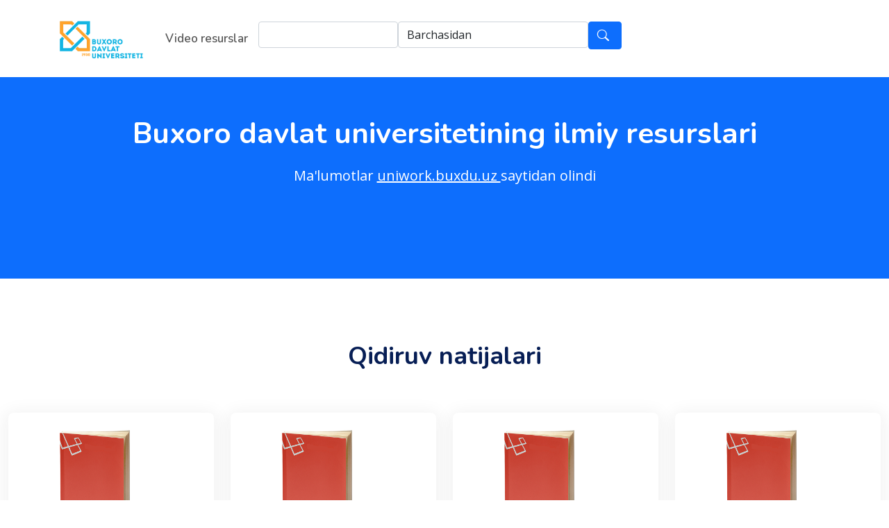

--- FILE ---
content_type: text/html
request_url: https://uniwork.buxdu.uz/ilmiy/?q=Tafakkur%20va%20talqin
body_size: 67316
content:
<!doctype html>

<html lang="en">
<head>
  <!-- Required meta tags -->
  <meta charset="utf-8">
  <meta name="viewport" content="width=device-width, initial-scale=1">
  <meta name="description" content="Buxoro davlat universitetining Ilmiy resurslari tizimi">
  <meta name="keywords"
    content="Buxdu, Buxoro davlat universiteti, Maqolalar, ilmiy, o'quv, o'quv resurslar, Tezislar, universitet maqolalari, universitet tezislari, universitet resurslari">
  <meta name="author" content="Buxdu.uz, Tech-x.dev">
  <title>Buxoro davlat universitetining Ilmiy resurslari tizimi</title> <!-- Loading Bootstrap -->
  <link href="css/bootstrap.min.css" rel="stylesheet">
  <!-- Loading Template CSS -->
  <link href="css/style.css" rel="stylesheet">
  <link href="css/bootstrap-icons.css" rel="stylesheet">
  <link href="css/animate.css" rel="stylesheet">
  <link href="css/style-magnific-popup.css" rel="stylesheet">
  <!-- Fonts -->
  <link rel="preconnect" href="https://fonts.gstatic.com/">
  <link
    href="https://fonts.googleapis.com/css2?family=Nunito:wght@400;600;700;800&amp;family=Open+Sans:ital@0;1&amp;display=swap"
    rel="stylesheet">
  <!-- Font Favicon -->
  <link rel="shortcut icon" href="images/favicon.ico">
  <style>
    .row{
      margin: 0!important;
    }

    p{
        margin-bottom: 10px;
    }
    @media screen and (max-width: 991px) {
      header form{
        flex-direction: column;
      }
    }

    #qr-code{
      display: flex;
      justify-content: center;
    }
  </style>
</head>
<body>
        

<header>
    <nav class="navbar navbar-expand-lg navbar-fixed-top">
      <div class="container">
        <!-- begin logo --> <a class="navbar-brand" href="./">
          <img style="width: 125px;"  src="https://buxdu.uz/static/images/logo_uz.png" alt="Logo">
        </a> <!-- end logo -->
        <button class="navbar-toggler" type="button" data-bs-toggle="collapse" data-bs-target="#navbarScroll"
          aria-controls="navbarScroll" aria-expanded="false" aria-label="Toggle navigation"> <span
            class="navbar-toggler-icon"><i class="bi bi-list"></i></span> </button>
        <div class="collapse navbar-collapse" id="navbarScroll">
          <!-- begin navbar-nav -->
          <ul class="navbar-nav me-auto my-2 my-lg-0 navbar-nav-scroll justify-content-center">
          <!-- Menu Item -->
          <li class="nav-item">
              <a class="nav-link" target="_blank" href="https://uniwork.buxdu.uz/home/" onclick="window.open('https://uniwork.buxdu.uz/home/')">Video resurslar</a>
          </li>
          <form action="./index.asp" method="get" style="display: flex;">
            <li class="nav-item">
                <input type="text" name="q" id="q" class="form-control">
            </li>
            <li class="nav-item">
                <select type="text" name="turi" id="turi" class="form-control">
                    <option value="0">Barchasidan</option>
                    
                    <option  value="60"  >MAQOLA </option>
                    
                    <option  value="61"  >TEZIS  (Konferensiya materiallari)</option>
                    
                    <option  value="109"  >O`quv qo`llanma</option>
                    
                    <option  value="111"  >O`quv-metodik qo`llanmalar</option>
                    
                </select>
            </li>
            <!-- Menu Item -->
            <li class="nav-item">
                <button type="submit" class="btn btn-primary"><i class="bi bi-search"></i></button>
            </li>
          </form>
          </ul>
        </div>
      </div>
    </nav>
  </header>  
        <main>
            <!--begin home section -->
            <section class="home-section bg-primary" id="home">
              <!--begin container -->
              <div class="container">
                <!--begin row -->
                <div class="row align-items-center">
                  <!--begin col-md-6-->
                  <div class="col-md-12 p-5">
                    <h1 class="text-white text-center">Buxoro davlat universitetining ilmiy resurslari </h1>
                    <p class="hero-text text-white text-center">Ma'lumotlar <a class="text-white" style="text-decoration: underline;" target="_blank" href="https://uniwork.buxdu.uz/"> uniwork.buxdu.uz </a> saytidan olindi</p>
                    <!--begin search_form_box -->
                    <div class="newsletter_form_box">
                    </div>
                    <!--end newsletter_form_box -->
                  </div>
                  <!--end col-md-6-->
                </div>
                <!--end row -->
              </div>
              <!--end container -->
            </section>
            <!--end home section -->
            <!--begin section-white -->
            <section class="section-white" id="about">
              <!--begin container -->
              <div>
                
                <div class="row" style="align-items: stretch;">
                    <!--begin col-md-12 -->
                    <div class="col-md-12 text-center">
                      <h2>Qidiruv natijalari</h2>
                    </div>
                    <!--end col-md-12 -->
                              
                    <!--begin col-lg-3 col-xl-2 col-md-4 -->
                    <div class="col-lg-4 col-xl-3 col-md-4" onclick="window.location.href='resurs.asp?id=757185'">
                      <div class="main-services" style="cursor: pointer;">
                        <img src="./images/book.png" width="150" height="200px" alt="">
                        <h4><a href="resurs.asp?id=757185">MAQOLA_Respublika_Sayidova+Ostonova_TAFAKKUR VA TALQIN ILMIY-AMALIY KONFERENSIYASI_15_may_2024</a></h4>
                      <p> Muallif: <b>SAYIDOVA &nbsp;NAZOKAT &nbsp;SAYFULLAYEVNA </b> </p>
                      <p> Hujjat turi: <b>TEZIS  (Konferensiya materiallari)</b> </p>
                      <p>Yaratilgan vaqti: <b>27.06.2025 13:39:14</b> </p>
                      </div>
                    </div>
                    <!--end col-lg-3 col-xl-2 col-md-4 -->
                              
                    <!--begin col-lg-3 col-xl-2 col-md-4 -->
                    <div class="col-lg-4 col-xl-3 col-md-4" onclick="window.location.href='resurs.asp?id=757182'">
                      <div class="main-services" style="cursor: pointer;">
                        <img src="./images/book.png" width="150" height="200px" alt="">
                        <h4><a href="resurs.asp?id=757182">MAQOLA_Respublika_Sayidova+Xayitova_TAFAKKUR VA TALQIN ILMIY-AMALIY KONFERENSIYASI_15_may_2024</a></h4>
                      <p> Muallif: <b>SAYIDOVA &nbsp;NAZOKAT &nbsp;SAYFULLAYEVNA </b> </p>
                      <p> Hujjat turi: <b>TEZIS  (Konferensiya materiallari)</b> </p>
                      <p>Yaratilgan vaqti: <b>27.06.2025 13:36:16</b> </p>
                      </div>
                    </div>
                    <!--end col-lg-3 col-xl-2 col-md-4 -->
                              
                    <!--begin col-lg-3 col-xl-2 col-md-4 -->
                    <div class="col-lg-4 col-xl-3 col-md-4" onclick="window.location.href='resurs.asp?id=749135'">
                      <div class="main-services" style="cursor: pointer;">
                        <img src="./images/book.png" width="150" height="200px" alt="">
                        <h4><a href="resurs.asp?id=749135">Tezis 2025 (Tafakkur va talqin)</a></h4>
                      <p> Muallif: <b>XAYATOV &nbsp;XURSHIDJON &nbsp;USMANOVICH </b> </p>
                      <p> Hujjat turi: <b>TEZIS  (Konferensiya materiallari)</b> </p>
                      <p>Yaratilgan vaqti: <b>19.06.2025 12:07:52</b> </p>
                      </div>
                    </div>
                    <!--end col-lg-3 col-xl-2 col-md-4 -->
                              
                    <!--begin col-lg-3 col-xl-2 col-md-4 -->
                    <div class="col-lg-4 col-xl-3 col-md-4" onclick="window.location.href='resurs.asp?id=744874'">
                      <div class="main-services" style="cursor: pointer;">
                        <img src="./images/book.png" width="150" height="200px" alt="">
                        <h4><a href="resurs.asp?id=744874">TEZIS 11. IQTIDORLI TALABALAR, MAGISTRANTLAR, TAYANCH DOKTORANTLAR VA DOKTORANTLARNING TAFAKKUR VA TALQIN mavzusida respublika miqyosidagi ilmiy-amaliy anjumani</a></h4>
                      <p> Muallif: <b>SAIDOV &nbsp;SAFO &nbsp;OLIMOVICH </b> </p>
                      <p> Hujjat turi: <b>TEZIS  (Konferensiya materiallari)</b> </p>
                      <p>Yaratilgan vaqti: <b>15.06.2025 19:47:34</b> </p>
                      </div>
                    </div>
                    <!--end col-lg-3 col-xl-2 col-md-4 -->
                              
                    <!--begin col-lg-3 col-xl-2 col-md-4 -->
                    <div class="col-lg-4 col-xl-3 col-md-4" onclick="window.location.href='resurs.asp?id=640646'">
                      <div class="main-services" style="cursor: pointer;">
                        <img src="./images/book.png" width="150" height="200px" alt="">
                        <h4><a href="resurs.asp?id=640646">Tafakkur va talqin 2023 2-qism</a></h4>
                      <p> Muallif: <b>MURODOVA &nbsp;DILRABO &nbsp;SHOMURODOVNA </b> </p>
                      <p> Hujjat turi: <b>TEZIS  (Konferensiya materiallari)</b> </p>
                      <p>Yaratilgan vaqti: <b>28.06.2024 11:06:33</b> </p>
                      </div>
                    </div>
                    <!--end col-lg-3 col-xl-2 col-md-4 -->
                              
                    <!--begin col-lg-3 col-xl-2 col-md-4 -->
                    <div class="col-lg-4 col-xl-3 col-md-4" onclick="window.location.href='resurs.asp?id=626823'">
                      <div class="main-services" style="cursor: pointer;">
                        <img src="./images/book.png" width="150" height="200px" alt="">
                        <h4><a href="resurs.asp?id=626823">Maqola OAK_MAQOLA_Respublika_Sayidova+Xayitova_TAFAKKUR VA TALQIN ILMIY-AMALIY KONFERENSIYASI_15_may_2024</a></h4>
                      <p> Muallif: <b>SAYIDOVA &nbsp;NAZOKAT &nbsp;SAYFULLAYEVNA </b> </p>
                      <p> Hujjat turi: <b>TEZIS  (Konferensiya materiallari)</b> </p>
                      <p>Yaratilgan vaqti: <b>14.06.2024 17:24:03</b> </p>
                      </div>
                    </div>
                    <!--end col-lg-3 col-xl-2 col-md-4 -->
                              
                    <!--begin col-lg-3 col-xl-2 col-md-4 -->
                    <div class="col-lg-4 col-xl-3 col-md-4" onclick="window.location.href='resurs.asp?id=595297'">
                      <div class="main-services" style="cursor: pointer;">
                        <img src="./images/book.png" width="150" height="200px" alt="">
                        <h4><a href="resurs.asp?id=595297">Tafakkur va talqin</a></h4>
                      <p> Muallif: <b>TESHAYEVA &nbsp;GULNOZA &nbsp;JAMSHIDOVNA </b> </p>
                      <p> Hujjat turi: <b>TEZIS  (Konferensiya materiallari)</b> </p>
                      <p>Yaratilgan vaqti: <b>01.04.2024 18:21:49</b> </p>
                      </div>
                    </div>
                    <!--end col-lg-3 col-xl-2 col-md-4 -->
                              
                    <!--begin col-lg-3 col-xl-2 col-md-4 -->
                    <div class="col-lg-4 col-xl-3 col-md-4" onclick="window.location.href='resurs.asp?id=433381'">
                      <div class="main-services" style="cursor: pointer;">
                        <img src="./images/book.png" width="150" height="200px" alt="">
                        <h4><a href="resurs.asp?id=433381">Tafakkur va talqin 2019</a></h4>
                      <p> Muallif: <b>TORAYEV &nbsp;AKBARJON &nbsp;FARMONOVICH </b> </p>
                      <p> Hujjat turi: <b>TEZIS  (Konferensiya materiallari)</b> </p>
                      <p>Yaratilgan vaqti: <b>19.04.2023 12:34:03</b> </p>
                      </div>
                    </div>
                    <!--end col-lg-3 col-xl-2 col-md-4 -->
                              
                    <!--begin col-lg-3 col-xl-2 col-md-4 -->
                    <div class="col-lg-4 col-xl-3 col-md-4" onclick="window.location.href='resurs.asp?id=322352'">
                      <div class="main-services" style="cursor: pointer;">
                        <img src="./images/book.png" width="150" height="200px" alt="">
                        <h4><a href="resurs.asp?id=322352">TAFAKKUR VA TALQIN</a></h4>
                      <p> Muallif: <b>RAJABOVA &nbsp;SABINAXON &nbsp;SA`DULLOYEVNA </b> </p>
                      <p> Hujjat turi: <b>TEZIS  (Konferensiya materiallari)</b> </p>
                      <p>Yaratilgan vaqti: <b>16.06.2022 14:33:10</b> </p>
                      </div>
                    </div>
                    <!--end col-lg-3 col-xl-2 col-md-4 -->
                              
                    <!--begin col-lg-3 col-xl-2 col-md-4 -->
                    <div class="col-lg-4 col-xl-3 col-md-4" onclick="window.location.href='resurs.asp?id=308181'">
                      <div class="main-services" style="cursor: pointer;">
                        <img src="./images/book.png" width="150" height="200px" alt="">
                        <h4><a href="resurs.asp?id=308181">22tafakkur va talqin</a></h4>
                      <p> Muallif: <b>MURODOVA &nbsp;DILRABO &nbsp;SHOMURODOVNA </b> </p>
                      <p> Hujjat turi: <b>TEZIS  (Konferensiya materiallari)</b> </p>
                      <p>Yaratilgan vaqti: <b>11.06.2022 11:47:28</b> </p>
                      </div>
                    </div>
                    <!--end col-lg-3 col-xl-2 col-md-4 -->
                              
                    <!--begin col-lg-3 col-xl-2 col-md-4 -->
                    <div class="col-lg-4 col-xl-3 col-md-4" onclick="window.location.href='resurs.asp?id=278252'">
                      <div class="main-services" style="cursor: pointer;">
                        <img src="./images/book.png" width="150" height="200px" alt="">
                        <h4><a href="resurs.asp?id=278252">TAFAKKUR VA TALQIN</a></h4>
                      <p> Muallif: <b>RAHIMOVA &nbsp;MAHLIYO &nbsp;AKRAMOVNA </b> </p>
                      <p> Hujjat turi: <b>TEZIS  (Konferensiya materiallari)</b> </p>
                      <p>Yaratilgan vaqti: <b>20.05.2022 15:32:14</b> </p>
                      </div>
                    </div>
                    <!--end col-lg-3 col-xl-2 col-md-4 -->
                              
                    <!--begin col-lg-3 col-xl-2 col-md-4 -->
                    <div class="col-lg-4 col-xl-3 col-md-4" onclick="window.location.href='resurs.asp?id=68312'">
                      <div class="main-services" style="cursor: pointer;">
                        <img src="./images/book.png" width="150" height="200px" alt="">
                        <h4><a href="resurs.asp?id=68312">tezis tafakkur va talqin</a></h4>
                      <p> Muallif: <b>SAYITOVA  &nbsp;MEHINBONU &nbsp;ABDUQAYIMOVNA </b> </p>
                      <p> Hujjat turi: <b>TEZIS  (Konferensiya materiallari)</b> </p>
                      <p>Yaratilgan vaqti: <b>07.07.2021 13:52:07</b> </p>
                      </div>
                    </div>
                    <!--end col-lg-3 col-xl-2 col-md-4 -->
                              
                    <!--begin col-lg-3 col-xl-2 col-md-4 -->
                    <div class="col-lg-4 col-xl-3 col-md-4" onclick="window.location.href='resurs.asp?id=42233'">
                      <div class="main-services" style="cursor: pointer;">
                        <img src="./images/book.png" width="150" height="200px" alt="">
                        <h4><a href="resurs.asp?id=42233">Tafakkur va talqin tezis</a></h4>
                      <p> Muallif: <b>AXMEDOVA &nbsp;DILDORA &nbsp;BAHODIROVNA </b> </p>
                      <p> Hujjat turi: <b>TEZIS  (Konferensiya materiallari)</b> </p>
                      <p>Yaratilgan vaqti: <b>19.06.2021 9:46:13</b> </p>
                      </div>
                    </div>
                    <!--end col-lg-3 col-xl-2 col-md-4 -->
                              
                    <!--begin col-lg-3 col-xl-2 col-md-4 -->
                    <div class="col-lg-4 col-xl-3 col-md-4" onclick="window.location.href='resurs.asp?id=35889'">
                      <div class="main-services" style="cursor: pointer;">
                        <img src="./images/book.png" width="150" height="200px" alt="">
                        <h4><a href="resurs.asp?id=35889">"Tafakkur va talqin" mavzusidagi Respublika ilmiy-amaliy konferensiyasi. Buxoro davlat universiteti. 2021 yil 25 may. Aniq va tabiiy fanlar yo&#700;nalishi.</a></h4>
                      <p> Muallif: <b>SAIDOV &nbsp;SAFO &nbsp;OLIMOVICH </b> </p>
                      <p> Hujjat turi: <b>TEZIS  (Konferensiya materiallari)</b> </p>
                      <p>Yaratilgan vaqti: <b>16.06.2021 13:51:46</b> </p>
                      </div>
                    </div>
                    <!--end col-lg-3 col-xl-2 col-md-4 -->
                              
                    <!--begin col-lg-3 col-xl-2 col-md-4 -->
                    <div class="col-lg-4 col-xl-3 col-md-4" onclick="window.location.href='resurs.asp?id=35878'">
                      <div class="main-services" style="cursor: pointer;">
                        <img src="./images/book.png" width="150" height="200px" alt="">
                        <h4><a href="resurs.asp?id=35878">"Tafakkur va talqin" mavzusidagi Respublika ilmiy-amaliy konferensiyasi. Buxoro davlat universiteti. 2021 yil 25 may. Aniq va tabiiy fanlar yo&#700;nalishi.</a></h4>
                      <p> Muallif: <b>SAIDOV &nbsp;SAFO &nbsp;OLIMOVICH </b> </p>
                      <p> Hujjat turi: <b>TEZIS  (Konferensiya materiallari)</b> </p>
                      <p>Yaratilgan vaqti: <b>16.06.2021 13:48:23</b> </p>
                      </div>
                    </div>
                    <!--end col-lg-3 col-xl-2 col-md-4 -->
                              
                    <!--begin col-lg-3 col-xl-2 col-md-4 -->
                    <div class="col-lg-4 col-xl-3 col-md-4" onclick="window.location.href='resurs.asp?id=35845'">
                      <div class="main-services" style="cursor: pointer;">
                        <img src="./images/book.png" width="150" height="200px" alt="">
                        <h4><a href="resurs.asp?id=35845">"Tafakkur va talqin" mavzusidagi Respublika ilmiy-amaliy konferensiyasi. Buxoro davlat universiteti. 2021 yil 25 may. Aniq va tabiiy fanlar yo&#700;nalishi.</a></h4>
                      <p> Muallif: <b>SAIDOV &nbsp;SAFO &nbsp;OLIMOVICH </b> </p>
                      <p> Hujjat turi: <b>TEZIS  (Konferensiya materiallari)</b> </p>
                      <p>Yaratilgan vaqti: <b>16.06.2021 13:40:06</b> </p>
                      </div>
                    </div>
                    <!--end col-lg-3 col-xl-2 col-md-4 -->
                              
                    <!--begin col-lg-3 col-xl-2 col-md-4 -->
                    <div class="col-lg-4 col-xl-3 col-md-4" onclick="window.location.href='resurs.asp?id=35824'">
                      <div class="main-services" style="cursor: pointer;">
                        <img src="./images/book.png" width="150" height="200px" alt="">
                        <h4><a href="resurs.asp?id=35824">"Tafakkur va talqin" mavzusidagi Respublika ilmiy-amaliy konferensiyasi. Buxoro davlat universiteti. 2021 yil 25 may. Aniq va tabiiy fanlar yo&#700;nalishi.</a></h4>
                      <p> Muallif: <b>SAIDOV &nbsp;SAFO &nbsp;OLIMOVICH </b> </p>
                      <p> Hujjat turi: <b>TEZIS  (Konferensiya materiallari)</b> </p>
                      <p>Yaratilgan vaqti: <b>16.06.2021 13:34:58</b> </p>
                      </div>
                    </div>
                    <!--end col-lg-3 col-xl-2 col-md-4 -->
                              
                    <!--begin col-lg-3 col-xl-2 col-md-4 -->
                    <div class="col-lg-4 col-xl-3 col-md-4" onclick="window.location.href='resurs.asp?id=35803'">
                      <div class="main-services" style="cursor: pointer;">
                        <img src="./images/book.png" width="150" height="200px" alt="">
                        <h4><a href="resurs.asp?id=35803">"Tafakkur va talqin" mavzusidagi Respublika ilmiy-amaliy konferensiyasi. Buxoro davlat universiteti. 2021 yil 25 may. Aniq va tabiiy fanlar yo&#700;nalishi.</a></h4>
                      <p> Muallif: <b>SAIDOV &nbsp;SAFO &nbsp;OLIMOVICH </b> </p>
                      <p> Hujjat turi: <b>TEZIS  (Konferensiya materiallari)</b> </p>
                      <p>Yaratilgan vaqti: <b>16.06.2021 17:08:40</b> </p>
                      </div>
                    </div>
                    <!--end col-lg-3 col-xl-2 col-md-4 -->
                              
                    <!--begin col-lg-3 col-xl-2 col-md-4 -->
                    <div class="col-lg-4 col-xl-3 col-md-4" onclick="window.location.href='resurs.asp?id=28890'">
                      <div class="main-services" style="cursor: pointer;">
                        <img src="./images/book.png" width="150" height="200px" alt="">
                        <h4><a href="resurs.asp?id=28890">tafakkur va talqin </a></h4>
                      <p> Muallif: <b>BEKMURODOVA &nbsp;MANZURA &nbsp;BAHODIR QIZI </b> </p>
                      <p> Hujjat turi: <b>TEZIS  (Konferensiya materiallari)</b> </p>
                      <p>Yaratilgan vaqti: <b>14.06.2021 15:01:59</b> </p>
                      </div>
                    </div>
                    <!--end col-lg-3 col-xl-2 col-md-4 -->
                              
                    <!--begin col-lg-3 col-xl-2 col-md-4 -->
                    <div class="col-lg-4 col-xl-3 col-md-4" onclick="window.location.href='resurs.asp?id=26856'">
                      <div class="main-services" style="cursor: pointer;">
                        <img src="./images/book.png" width="150" height="200px" alt="">
                        <h4><a href="resurs.asp?id=26856">tafakkur va talqin BDU</a></h4>
                      <p> Muallif: <b>SABIROVA &nbsp;NASIBA &nbsp;RASULOVNA </b> </p>
                      <p> Hujjat turi: <b>TEZIS  (Konferensiya materiallari)</b> </p>
                      <p>Yaratilgan vaqti: <b>13.06.2021 18:53:45</b> </p>
                      </div>
                    </div>
                    <!--end col-lg-3 col-xl-2 col-md-4 -->
                              
                    <!--begin col-lg-3 col-xl-2 col-md-4 -->
                    <div class="col-lg-4 col-xl-3 col-md-4" onclick="window.location.href='resurs.asp?id=26015'">
                      <div class="main-services" style="cursor: pointer;">
                        <img src="./images/book.png" width="150" height="200px" alt="">
                        <h4><a href="resurs.asp?id=26015">Tafakkur va Talqin 2021</a></h4>
                      <p> Muallif: <b>YO`LDOSHEVA &nbsp;NILUFAR &nbsp;BAXTIYOROVNA </b> </p>
                      <p> Hujjat turi: <b>TEZIS  (Konferensiya materiallari)</b> </p>
                      <p>Yaratilgan vaqti: <b>12.06.2021 22:31:10</b> </p>
                      </div>
                    </div>
                    <!--end col-lg-3 col-xl-2 col-md-4 -->
                              
                    <!--begin col-lg-3 col-xl-2 col-md-4 -->
                    <div class="col-lg-4 col-xl-3 col-md-4" onclick="window.location.href='resurs.asp?id=25892'">
                      <div class="main-services" style="cursor: pointer;">
                        <img src="./images/book.png" width="150" height="200px" alt="">
                        <h4><a href="resurs.asp?id=25892">Tafakkur va Talqin 2021 hammuallif</a></h4>
                      <p> Muallif: <b>ARABOV &nbsp;UBAYDULLO &nbsp;HAMROQUL O`G`LI </b> </p>
                      <p> Hujjat turi: <b>TEZIS  (Konferensiya materiallari)</b> </p>
                      <p>Yaratilgan vaqti: <b>23.06.2021 18:45:17</b> </p>
                      </div>
                    </div>
                    <!--end col-lg-3 col-xl-2 col-md-4 -->
                              
                    <!--begin col-lg-3 col-xl-2 col-md-4 -->
                    <div class="col-lg-4 col-xl-3 col-md-4" onclick="window.location.href='resurs.asp?id=25890'">
                      <div class="main-services" style="cursor: pointer;">
                        <img src="./images/book.png" width="150" height="200px" alt="">
                        <h4><a href="resurs.asp?id=25890">Tafakkur va Talqin 2021</a></h4>
                      <p> Muallif: <b>ARABOV &nbsp;UBAYDULLO &nbsp;HAMROQUL O`G`LI </b> </p>
                      <p> Hujjat turi: <b>TEZIS  (Konferensiya materiallari)</b> </p>
                      <p>Yaratilgan vaqti: <b>12.06.2021 20:20:18</b> </p>
                      </div>
                    </div>
                    <!--end col-lg-3 col-xl-2 col-md-4 -->
                              
                    <!--begin col-lg-3 col-xl-2 col-md-4 -->
                    <div class="col-lg-4 col-xl-3 col-md-4" onclick="window.location.href='resurs.asp?id=23008'">
                      <div class="main-services" style="cursor: pointer;">
                        <img src="./images/book.png" width="150" height="200px" alt="">
                        <h4><a href="resurs.asp?id=23008">"Tafakkur va talqin" ilmiy maqolalar to`plami</a></h4>
                      <p> Muallif: <b>SHARIPOVA &nbsp;MAXBUBA &nbsp;BAXSHILLOYEVNA </b> </p>
                      <p> Hujjat turi: <b>TEZIS  (Konferensiya materiallari)</b> </p>
                      <p>Yaratilgan vaqti: <b>11.06.2021 14:14:38</b> </p>
                      </div>
                    </div>
                    <!--end col-lg-3 col-xl-2 col-md-4 -->
                              
                    <!--begin col-lg-3 col-xl-2 col-md-4 -->
                  </div>
                
                <!--begin row -->
                <div class="row">
                  <!--begin col-md-12 -->
                  <div class="col-md-12 text-center">
                    <h2>Tizimdagi so'nggi resurslar</h2>
                  </div>
                  <!--end col-md-12 -->
                            
                  <!--begin col-lg-3 col-xl-2 col-md-4 -->
                  <div class="col-lg-4 col-xl-3 col-md-4" onclick="window.location.href='resurs.asp?id=812010'">
                    <div class="main-services" style="cursor: pointer;">
                      <img src="./images/book.png" width="150" height="200px" alt="">
                      <h4><a href="resurs.asp?id=812010">o`quv qo`llanma</a></h4>
                    <p> Muallif: <b>XIDIROVA &nbsp;GAVHAR &nbsp;RUSTAMOVNA </b> </p>
                    <p> Hujjat turi: <b>O`quv qo`llanma</b> </p>
                    <p>Yaratilgan vaqti: <b>13.01.2026 19:28:21</b> </p>
                    </div>
                  </div>
                  <!--end col-lg-3 col-xl-2 col-md-4 -->
                            
                  <!--begin col-lg-3 col-xl-2 col-md-4 -->
                  <div class="col-lg-4 col-xl-3 col-md-4" onclick="window.location.href='resurs.asp?id=812008'">
                    <div class="main-services" style="cursor: pointer;">
                      <img src="./images/book.png" width="150" height="200px" alt="">
                      <h4><a href="resurs.asp?id=812008">Xalqaro konf. Tezis-2</a></h4>
                    <p> Muallif: <b>XIDIROVA &nbsp;GAVHAR &nbsp;RUSTAMOVNA </b> </p>
                    <p> Hujjat turi: <b>TEZIS  (Konferensiya materiallari)</b> </p>
                    <p>Yaratilgan vaqti: <b>13.01.2026 19:21:48</b> </p>
                    </div>
                  </div>
                  <!--end col-lg-3 col-xl-2 col-md-4 -->
                            
                  <!--begin col-lg-3 col-xl-2 col-md-4 -->
                  <div class="col-lg-4 col-xl-3 col-md-4" onclick="window.location.href='resurs.asp?id=811967'">
                    <div class="main-services" style="cursor: pointer;">
                      <img src="./images/book.png" width="150" height="200px" alt="">
                      <h4><a href="resurs.asp?id=811967"></a></h4>
                    <p> Muallif: <b>MUHAMMADOVA &nbsp;DILAFRUZ &nbsp;AXMATOVNA </b> </p>
                    <p> Hujjat turi: <b>MAQOLA </b> </p>
                    <p>Yaratilgan vaqti: <b>13.01.2026 12:50:01</b> </p>
                    </div>
                  </div>
                  <!--end col-lg-3 col-xl-2 col-md-4 -->
                            
                  <!--begin col-lg-3 col-xl-2 col-md-4 -->
                  <div class="col-lg-4 col-xl-3 col-md-4" onclick="window.location.href='resurs.asp?id=811965'">
                    <div class="main-services" style="cursor: pointer;">
                      <img src="./images/book.png" width="150" height="200px" alt="">
                      <h4><a href="resurs.asp?id=811965"></a></h4>
                    <p> Muallif: <b>MUHAMMADOVA &nbsp;DILAFRUZ &nbsp;AXMATOVNA </b> </p>
                    <p> Hujjat turi: <b>MAQOLA </b> </p>
                    <p>Yaratilgan vaqti: <b>13.01.2026 12:43:24</b> </p>
                    </div>
                  </div>
                  <!--end col-lg-3 col-xl-2 col-md-4 -->
                            
                  <!--begin col-lg-3 col-xl-2 col-md-4 -->
                  <div class="col-lg-4 col-xl-3 col-md-4" onclick="window.location.href='resurs.asp?id=811954'">
                    <div class="main-services" style="cursor: pointer;">
                      <img src="./images/book.png" width="150" height="200px" alt="">
                      <h4><a href="resurs.asp?id=811954"></a></h4>
                    <p> Muallif: <b>MUHAMMADOVA &nbsp;DILAFRUZ &nbsp;AXMATOVNA </b> </p>
                    <p> Hujjat turi: <b>TEZIS  (Konferensiya materiallari)</b> </p>
                    <p>Yaratilgan vaqti: <b>13.01.2026 12:35:01</b> </p>
                    </div>
                  </div>
                  <!--end col-lg-3 col-xl-2 col-md-4 -->
                            
                  <!--begin col-lg-3 col-xl-2 col-md-4 -->
                  <div class="col-lg-4 col-xl-3 col-md-4" onclick="window.location.href='resurs.asp?id=811947'">
                    <div class="main-services" style="cursor: pointer;">
                      <img src="./images/book.png" width="150" height="200px" alt="">
                      <h4><a href="resurs.asp?id=811947"></a></h4>
                    <p> Muallif: <b>MUHAMMADOVA &nbsp;DILAFRUZ &nbsp;AXMATOVNA </b> </p>
                    <p> Hujjat turi: <b>TEZIS  (Konferensiya materiallari)</b> </p>
                    <p>Yaratilgan vaqti: <b>13.01.2026 12:11:10</b> </p>
                    </div>
                  </div>
                  <!--end col-lg-3 col-xl-2 col-md-4 -->
                            
                  <!--begin col-lg-3 col-xl-2 col-md-4 -->
                  <div class="col-lg-4 col-xl-3 col-md-4" onclick="window.location.href='resurs.asp?id=811945'">
                    <div class="main-services" style="cursor: pointer;">
                      <img src="./images/book.png" width="150" height="200px" alt="">
                      <h4><a href="resurs.asp?id=811945"></a></h4>
                    <p> Muallif: <b>MUHAMMADOVA &nbsp;DILAFRUZ &nbsp;AXMATOVNA </b> </p>
                    <p> Hujjat turi: <b>MAQOLA </b> </p>
                    <p>Yaratilgan vaqti: <b>13.01.2026 11:47:56</b> </p>
                    </div>
                  </div>
                  <!--end col-lg-3 col-xl-2 col-md-4 -->
                            
                  <!--begin col-lg-3 col-xl-2 col-md-4 -->
                  <div class="col-lg-4 col-xl-3 col-md-4" onclick="window.location.href='resurs.asp?id=811901'">
                    <div class="main-services" style="cursor: pointer;">
                      <img src="./images/book.png" width="150" height="200px" alt="">
                      <h4><a href="resurs.asp?id=811901">TEZIS</a></h4>
                    <p> Muallif: <b>RASHIDOV &nbsp;MEHRIDDIN &nbsp;FAXRIDDIN O`G`LI </b> </p>
                    <p> Hujjat turi: <b>TEZIS  (Konferensiya materiallari)</b> </p>
                    <p>Yaratilgan vaqti: <b>13.01.2026 8:59:47</b> </p>
                    </div>
                  </div>
                  <!--end col-lg-3 col-xl-2 col-md-4 -->
                            
                  <!--begin col-lg-3 col-xl-2 col-md-4 -->
                  <div class="col-lg-4 col-xl-3 col-md-4" onclick="window.location.href='resurs.asp?id=811899'">
                    <div class="main-services" style="cursor: pointer;">
                      <img src="./images/book.png" width="150" height="200px" alt="">
                      <h4><a href="resurs.asp?id=811899">maqola</a></h4>
                    <p> Muallif: <b>RASHIDOV &nbsp;MEHRIDDIN &nbsp;FAXRIDDIN O`G`LI </b> </p>
                    <p> Hujjat turi: <b>MAQOLA </b> </p>
                    <p>Yaratilgan vaqti: <b>13.01.2026 8:31:07</b> </p>
                    </div>
                  </div>
                  <!--end col-lg-3 col-xl-2 col-md-4 -->
                            
                  <!--begin col-lg-3 col-xl-2 col-md-4 -->
                  <div class="col-lg-4 col-xl-3 col-md-4" onclick="window.location.href='resurs.asp?id=811803'">
                    <div class="main-services" style="cursor: pointer;">
                      <img src="./images/book.png" width="150" height="200px" alt="">
                      <h4><a href="resurs.asp?id=811803">SUV TEJASHNING BUXORO TAJRIBASI: TARIXIY AMALIYOT VA NATIJA</a></h4>
                    <p> Muallif: <b>NAIMOV &nbsp;ISMAT &nbsp;NUSRATILLOYEVICH </b> </p>
                    <p> Hujjat turi: <b>TEZIS  (Konferensiya materiallari)</b> </p>
                    <p>Yaratilgan vaqti: <b>12.01.2026 16:21:52</b> </p>
                    </div>
                  </div>
                  <!--end col-lg-3 col-xl-2 col-md-4 -->
                            
                  <!--begin col-lg-3 col-xl-2 col-md-4 -->
                  <div class="col-lg-4 col-xl-3 col-md-4" onclick="window.location.href='resurs.asp?id=811799'">
                    <div class="main-services" style="cursor: pointer;">
                      <img src="./images/book.png" width="150" height="200px" alt="">
                      <h4><a href="resurs.asp?id=811799">BUXORO AMIRLIGI MADRASA TA???LIMIDA QOZILAR TAYYORLASH  AMALIYOTI</a></h4>
                    <p> Muallif: <b>NAIMOV &nbsp;ISMAT &nbsp;NUSRATILLOYEVICH </b> </p>
                    <p> Hujjat turi: <b>TEZIS  (Konferensiya materiallari)</b> </p>
                    <p>Yaratilgan vaqti: <b>12.01.2026 16:11:14</b> </p>
                    </div>
                  </div>
                  <!--end col-lg-3 col-xl-2 col-md-4 -->
                            
                  <!--begin col-lg-3 col-xl-2 col-md-4 -->
                  <div class="col-lg-4 col-xl-3 col-md-4" onclick="window.location.href='resurs.asp?id=811797'">
                    <div class="main-services" style="cursor: pointer;">
                      <img src="./images/book.png" width="150" height="200px" alt="">
                      <h4><a href="resurs.asp?id=811797">BUXORO SHAHRI SUV TA???MINOTI VA SHAHAR HAYOTIDA TUTGAN O???RNI </a></h4>
                    <p> Muallif: <b>NAIMOV &nbsp;ISMAT &nbsp;NUSRATILLOYEVICH </b> </p>
                    <p> Hujjat turi: <b>TEZIS  (Konferensiya materiallari)</b> </p>
                    <p>Yaratilgan vaqti: <b>12.01.2026 16:06:40</b> </p>
                    </div>
                  </div>
                  <!--end col-lg-3 col-xl-2 col-md-4 -->
                            
                  <!--begin col-lg-3 col-xl-2 col-md-4 -->
                  <div class="col-lg-4 col-xl-3 col-md-4" onclick="window.location.href='resurs.asp?id=811795'">
                    <div class="main-services" style="cursor: pointer;">
                      <img src="./images/book.png" width="150" height="200px" alt="">
                      <h4><a href="resurs.asp?id=811795">BUXORO VOHASIDAGI VARDONZE QO??RG??ONINING ANTIK VA O??RTA  ASRLAR DAVRI TARIXI </a></h4>
                    <p> Muallif: <b>NAIMOV &nbsp;ISMAT &nbsp;NUSRATILLOYEVICH </b> </p>
                    <p> Hujjat turi: <b>TEZIS  (Konferensiya materiallari)</b> </p>
                    <p>Yaratilgan vaqti: <b>12.01.2026 16:02:35</b> </p>
                    </div>
                  </div>
                  <!--end col-lg-3 col-xl-2 col-md-4 -->
                            
                  <!--begin col-lg-3 col-xl-2 col-md-4 -->
                  <div class="col-lg-4 col-xl-3 col-md-4" onclick="window.location.href='resurs.asp?id=811792'">
                    <div class="main-services" style="cursor: pointer;">
                      <img src="./images/book.png" width="150" height="200px" alt="">
                      <h4><a href="resurs.asp?id=811792">Qozixona madaniy meros yodgorligi</a></h4>
                    <p> Muallif: <b>NAIMOV &nbsp;ISMAT &nbsp;NUSRATILLOYEVICH </b> </p>
                    <p> Hujjat turi: <b>MAQOLA </b> </p>
                    <p>Yaratilgan vaqti: <b>12.01.2026 15:52:30</b> </p>
                    </div>
                  </div>
                  <!--end col-lg-3 col-xl-2 col-md-4 -->
                            
                  <!--begin col-lg-3 col-xl-2 col-md-4 -->
                  <div class="col-lg-4 col-xl-3 col-md-4" onclick="window.location.href='resurs.asp?id=811789'">
                    <div class="main-services" style="cursor: pointer;">
                      <img src="./images/book.png" width="150" height="200px" alt="">
                      <h4><a href="resurs.asp?id=811789">Noveyshaya istoriya Uzbekistana o`quv qo`llanma</a></h4>
                    <p> Muallif: <b>NAIMOV &nbsp;ISMAT &nbsp;NUSRATILLOYEVICH </b> </p>
                    <p> Hujjat turi: <b>O`quv qo`llanma</b> </p>
                    <p>Yaratilgan vaqti: <b>12.01.2026 15:44:05</b> </p>
                    </div>
                  </div>
                  <!--end col-lg-3 col-xl-2 col-md-4 -->
                            
                  <!--begin col-lg-3 col-xl-2 col-md-4 -->
                  <div class="col-lg-4 col-xl-3 col-md-4" onclick="window.location.href='resurs.asp?id=811612'">
                    <div class="main-services" style="cursor: pointer;">
                      <img src="./images/book.png" width="150" height="200px" alt="">
                      <h4><a href="resurs.asp?id=811612">MAQOLA</a></h4>
                    <p> Muallif: <b>NURULLAYEV &nbsp;ABDURASHID &nbsp;RUZIMBOYEVICH </b> </p>
                    <p> Hujjat turi: <b>MAQOLA </b> </p>
                    <p>Yaratilgan vaqti: <b>11.01.2026 21:14:27</b> </p>
                    </div>
                  </div>
                  <!--end col-lg-3 col-xl-2 col-md-4 -->
                            
                  <!--begin col-lg-3 col-xl-2 col-md-4 -->
                  <div class="col-lg-4 col-xl-3 col-md-4" onclick="window.location.href='resurs.asp?id=811610'">
                    <div class="main-services" style="cursor: pointer;">
                      <img src="./images/book.png" width="150" height="200px" alt="">
                      <h4><a href="resurs.asp?id=811610">MAQOLA</a></h4>
                    <p> Muallif: <b>NURULLAYEV &nbsp;ABDURASHID &nbsp;RUZIMBOYEVICH </b> </p>
                    <p> Hujjat turi: <b>MAQOLA </b> </p>
                    <p>Yaratilgan vaqti: <b>11.01.2026 21:02:23</b> </p>
                    </div>
                  </div>
                  <!--end col-lg-3 col-xl-2 col-md-4 -->
                            
                  <!--begin col-lg-3 col-xl-2 col-md-4 -->
                  <div class="col-lg-4 col-xl-3 col-md-4" onclick="window.location.href='resurs.asp?id=811606'">
                    <div class="main-services" style="cursor: pointer;">
                      <img src="./images/book.png" width="150" height="200px" alt="">
                      <h4><a href="resurs.asp?id=811606">TEZIS</a></h4>
                    <p> Muallif: <b>NURULLAYEV &nbsp;ABDURASHID &nbsp;RUZIMBOYEVICH </b> </p>
                    <p> Hujjat turi: <b>TEZIS  (Konferensiya materiallari)</b> </p>
                    <p>Yaratilgan vaqti: <b>11.01.2026 20:37:35</b> </p>
                    </div>
                  </div>
                  <!--end col-lg-3 col-xl-2 col-md-4 -->
                            
                  <!--begin col-lg-3 col-xl-2 col-md-4 -->
                  <div class="col-lg-4 col-xl-3 col-md-4" onclick="window.location.href='resurs.asp?id=811604'">
                    <div class="main-services" style="cursor: pointer;">
                      <img src="./images/book.png" width="150" height="200px" alt="">
                      <h4><a href="resurs.asp?id=811604">TEZIS</a></h4>
                    <p> Muallif: <b>NURULLAYEV &nbsp;ABDURASHID &nbsp;RUZIMBOYEVICH </b> </p>
                    <p> Hujjat turi: <b>TEZIS  (Konferensiya materiallari)</b> </p>
                    <p>Yaratilgan vaqti: <b>11.01.2026 20:34:38</b> </p>
                    </div>
                  </div>
                  <!--end col-lg-3 col-xl-2 col-md-4 -->
                            
                  <!--begin col-lg-3 col-xl-2 col-md-4 -->
                  <div class="col-lg-4 col-xl-3 col-md-4" onclick="window.location.href='resurs.asp?id=811434'">
                    <div class="main-services" style="cursor: pointer;">
                      <img src="./images/book.png" width="150" height="200px" alt="">
                      <h4><a href="resurs.asp?id=811434">Residiv jinoyatchilikning kriminologik tavsifi hamda uning oldini olish choralari</a></h4>
                    <p> Muallif: <b>HAKIMOV &nbsp;ZARIF &nbsp;SHARIFBOYEVICH </b> </p>
                    <p> Hujjat turi: <b>MAQOLA </b> </p>
                    <p>Yaratilgan vaqti: <b>10.01.2026 12:38:27</b> </p>
                    </div>
                  </div>
                  <!--end col-lg-3 col-xl-2 col-md-4 -->
                            
                  <!--begin col-lg-3 col-xl-2 col-md-4 -->
                  <div class="col-lg-4 col-xl-3 col-md-4" onclick="window.location.href='resurs.asp?id=811432'">
                    <div class="main-services" style="cursor: pointer;">
                      <img src="./images/book.png" width="150" height="200px" alt="">
                      <h4><a href="resurs.asp?id=811432">Kriminalistik identifikatsiya va diagnostikaning mazmun mohiyati</a></h4>
                    <p> Muallif: <b>HAKIMOV &nbsp;ZARIF &nbsp;SHARIFBOYEVICH </b> </p>
                    <p> Hujjat turi: <b>TEZIS  (Konferensiya materiallari)</b> </p>
                    <p>Yaratilgan vaqti: <b>10.01.2026 12:35:14</b> </p>
                    </div>
                  </div>
                  <!--end col-lg-3 col-xl-2 col-md-4 -->
                            
                  <!--begin col-lg-3 col-xl-2 col-md-4 -->
                  <div class="col-lg-4 col-xl-3 col-md-4" onclick="window.location.href='resurs.asp?id=811428'">
                    <div class="main-services" style="cursor: pointer;">
                      <img src="./images/book.png" width="150" height="200px" alt="">
                      <h4><a href="resurs.asp?id=811428">Kriminologik viktimologiya tushunchasi va uning ahamiyati</a></h4>
                    <p> Muallif: <b>HAKIMOV &nbsp;ZARIF &nbsp;SHARIFBOYEVICH </b> </p>
                    <p> Hujjat turi: <b>TEZIS  (Konferensiya materiallari)</b> </p>
                    <p>Yaratilgan vaqti: <b>10.01.2026 12:32:07</b> </p>
                    </div>
                  </div>
                  <!--end col-lg-3 col-xl-2 col-md-4 -->
                            
                  <!--begin col-lg-3 col-xl-2 col-md-4 -->
                  <div class="col-lg-4 col-xl-3 col-md-4" onclick="window.location.href='resurs.asp?id=811424'">
                    <div class="main-services" style="cursor: pointer;">
                      <img src="./images/book.png" width="150" height="200px" alt="">
                      <h4><a href="resurs.asp?id=811424">Concept of criminal-procedure law and its essence</a></h4>
                    <p> Muallif: <b>HAKIMOV &nbsp;ZARIF &nbsp;SHARIFBOYEVICH </b> </p>
                    <p> Hujjat turi: <b>MAQOLA </b> </p>
                    <p>Yaratilgan vaqti: <b>10.01.2026 12:28:21</b> </p>
                    </div>
                  </div>
                  <!--end col-lg-3 col-xl-2 col-md-4 -->
                            
                  <!--begin col-lg-3 col-xl-2 col-md-4 -->
                  <div class="col-lg-4 col-xl-3 col-md-4" onclick="window.location.href='resurs.asp?id=811422'">
                    <div class="main-services" style="cursor: pointer;">
                      <img src="./images/book.png" width="150" height="200px" alt="">
                      <h4><a href="resurs.asp?id=811422">Jinoyat protsessida ayrim tergov harakatlarini olib borishning kriminalistik metodlari</a></h4>
                    <p> Muallif: <b>HAKIMOV &nbsp;ZARIF &nbsp;SHARIFBOYEVICH </b> </p>
                    <p> Hujjat turi: <b>MAQOLA </b> </p>
                    <p>Yaratilgan vaqti: <b>10.01.2026 12:23:31</b> </p>
                    </div>
                  </div>
                  <!--end col-lg-3 col-xl-2 col-md-4 -->
                            
                  <!--begin col-lg-3 col-xl-2 col-md-4 -->
                  <div class="col-lg-4 col-xl-3 col-md-4" onclick="window.location.href='resurs.asp?id=811416'">
                    <div class="main-services" style="cursor: pointer;">
                      <img src="./images/book.png" width="150" height="200px" alt="">
                      <h4><a href="resurs.asp?id=811416">KRIMINALISTIKANING UMUMIY, MAXSUS VAZIFA TIZIMLARI VATABIATINING MAZMUN MOHIYATI</a></h4>
                    <p> Muallif: <b>HAKIMOV &nbsp;ZARIF &nbsp;SHARIFBOYEVICH </b> </p>
                    <p> Hujjat turi: <b>MAQOLA </b> </p>
                    <p>Yaratilgan vaqti: <b>10.01.2026 12:18:14</b> </p>
                    </div>
                  </div>
                  <!--end col-lg-3 col-xl-2 col-md-4 -->
                            
                  <!--begin col-lg-3 col-xl-2 col-md-4 -->
                  <div class="col-lg-4 col-xl-3 col-md-4" onclick="window.location.href='resurs.asp?id=811320'">
                    <div class="main-services" style="cursor: pointer;">
                      <img src="./images/book.png" width="150" height="200px" alt="">
                      <h4><a href="resurs.asp?id=811320">O`quv qo`llanma</a></h4>
                    <p> Muallif: <b>BOBOXONOVA &nbsp;FERUZAXON &nbsp;MUHIDDINOVNA </b> </p>
                    <p> Hujjat turi: <b>O`quv qo`llanma</b> </p>
                    <p>Yaratilgan vaqti: <b>09.01.2026 21:21:02</b> </p>
                    </div>
                  </div>
                  <!--end col-lg-3 col-xl-2 col-md-4 -->
                            
                  <!--begin col-lg-3 col-xl-2 col-md-4 -->
                  <div class="col-lg-4 col-xl-3 col-md-4" onclick="window.location.href='resurs.asp?id=811209'">
                    <div class="main-services" style="cursor: pointer;">
                      <img src="./images/book.png" width="150" height="200px" alt="">
                      <h4><a href="resurs.asp?id=811209">Xalqaro konf. Tezis</a></h4>
                    <p> Muallif: <b>XIDIROVA &nbsp;GAVHAR &nbsp;RUSTAMOVNA </b> </p>
                    <p> Hujjat turi: <b>TEZIS  (Konferensiya materiallari)</b> </p>
                    <p>Yaratilgan vaqti: <b>09.01.2026 14:09:20</b> </p>
                    </div>
                  </div>
                  <!--end col-lg-3 col-xl-2 col-md-4 -->
                            
                  <!--begin col-lg-3 col-xl-2 col-md-4 -->
                  <div class="col-lg-4 col-xl-3 col-md-4" onclick="window.location.href='resurs.asp?id=811167'">
                    <div class="main-services" style="cursor: pointer;">
                      <img src="./images/book.png" width="150" height="200px" alt="">
                      <h4><a href="resurs.asp?id=811167">Maqola</a></h4>
                    <p> Muallif: <b>JURAYEV &nbsp;ABROR &nbsp;TUROBOVICH </b> </p>
                    <p> Hujjat turi: <b>MAQOLA </b> </p>
                    <p>Yaratilgan vaqti: <b>09.01.2026 11:45:40</b> </p>
                    </div>
                  </div>
                  <!--end col-lg-3 col-xl-2 col-md-4 -->
                            
                  <!--begin col-lg-3 col-xl-2 col-md-4 -->
                  <div class="col-lg-4 col-xl-3 col-md-4" onclick="window.location.href='resurs.asp?id=811000'">
                    <div class="main-services" style="cursor: pointer;">
                      <img src="./images/book.png" width="150" height="200px" alt="">
                      <h4><a href="resurs.asp?id=811000">skopus maqola Q1</a></h4>
                    <p> Muallif: <b>XIDIROVA &nbsp;GAVHAR &nbsp;RUSTAMOVNA </b> </p>
                    <p> Hujjat turi: <b>MAQOLA </b> </p>
                    <p>Yaratilgan vaqti: <b>08.01.2026 15:52:18</b> </p>
                    </div>
                  </div>
                  <!--end col-lg-3 col-xl-2 col-md-4 -->
                            
                  <!--begin col-lg-3 col-xl-2 col-md-4 -->
                  <div class="col-lg-4 col-xl-3 col-md-4" onclick="window.location.href='resurs.asp?id=810996'">
                    <div class="main-services" style="cursor: pointer;">
                      <img src="./images/book.png" width="150" height="200px" alt="">
                      <h4><a href="resurs.asp?id=810996">MAQOLA Respublika OAK 2025</a></h4>
                    <p> Muallif: <b>RAXMONOV &nbsp;RAUF &nbsp;RASULOVICH </b> </p>
                    <p> Hujjat turi: <b>MAQOLA </b> </p>
                    <p>Yaratilgan vaqti: <b>08.01.2026 15:42:15</b> </p>
                    </div>
                  </div>
                  <!--end col-lg-3 col-xl-2 col-md-4 -->
                            
                  <!--begin col-lg-3 col-xl-2 col-md-4 -->
                  <div class="col-lg-4 col-xl-3 col-md-4" onclick="window.location.href='resurs.asp?id=810988'">
                    <div class="main-services" style="cursor: pointer;">
                      <img src="./images/book.png" width="150" height="200px" alt="">
                      <h4><a href="resurs.asp?id=810988">MAQOLA 2025</a></h4>
                    <p> Muallif: <b>RAXMONOV &nbsp;RAUF &nbsp;RASULOVICH </b> </p>
                    <p> Hujjat turi: <b>MAQOLA </b> </p>
                    <p>Yaratilgan vaqti: <b>08.01.2026 15:30:48</b> </p>
                    </div>
                  </div>
                  <!--end col-lg-3 col-xl-2 col-md-4 -->
                            
                  <!--begin col-lg-3 col-xl-2 col-md-4 -->
                  <div class="col-lg-4 col-xl-3 col-md-4" onclick="window.location.href='resurs.asp?id=810981'">
                    <div class="main-services" style="cursor: pointer;">
                      <img src="./images/book.png" width="150" height="200px" alt="">
                      <h4><a href="resurs.asp?id=810981">Tezis(Oliboyeva)(Buxoro)</a></h4>
                    <p> Muallif: <b>BOLTAYEV &nbsp;ASLIDDIN &nbsp;ASKAR O`G`LI </b> </p>
                    <p> Hujjat turi: <b>TEZIS  (Konferensiya materiallari)</b> </p>
                    <p>Yaratilgan vaqti: <b>08.01.2026 15:10:36</b> </p>
                    </div>
                  </div>
                  <!--end col-lg-3 col-xl-2 col-md-4 -->
                            
                  <!--begin col-lg-3 col-xl-2 col-md-4 -->
                  <div class="col-lg-4 col-xl-3 col-md-4" onclick="window.location.href='resurs.asp?id=810980'">
                    <div class="main-services" style="cursor: pointer;">
                      <img src="./images/book.png" width="150" height="200px" alt="">
                      <h4><a href="resurs.asp?id=810980">Tezis(Avliyoqulov)(Buxoro)</a></h4>
                    <p> Muallif: <b>BOLTAYEV &nbsp;ASLIDDIN &nbsp;ASKAR O`G`LI </b> </p>
                    <p> Hujjat turi: <b>TEZIS  (Konferensiya materiallari)</b> </p>
                    <p>Yaratilgan vaqti: <b>08.01.2026 15:08:56</b> </p>
                    </div>
                  </div>
                  <!--end col-lg-3 col-xl-2 col-md-4 -->
                            
                  <!--begin col-lg-3 col-xl-2 col-md-4 -->
                  <div class="col-lg-4 col-xl-3 col-md-4" onclick="window.location.href='resurs.asp?id=810959'">
                    <div class="main-services" style="cursor: pointer;">
                      <img src="./images/book.png" width="150" height="200px" alt="">
                      <h4><a href="resurs.asp?id=810959">O`quv qo`llanma</a></h4>
                    <p> Muallif: <b>JURAYEV &nbsp;ABROR &nbsp;TUROBOVICH </b> </p>
                    <p> Hujjat turi: <b>O`quv qo`llanma</b> </p>
                    <p>Yaratilgan vaqti: <b>08.01.2026 14:22:06</b> </p>
                    </div>
                  </div>
                  <!--end col-lg-3 col-xl-2 col-md-4 -->
                            
                  <!--begin col-lg-3 col-xl-2 col-md-4 -->
                  <div class="col-lg-4 col-xl-3 col-md-4" onclick="window.location.href='resurs.asp?id=810908'">
                    <div class="main-services" style="cursor: pointer;">
                      <img src="./images/book.png" width="150" height="200px" alt="">
                      <h4><a href="resurs.asp?id=810908">Tezis(Avliyoqulov)</a></h4>
                    <p> Muallif: <b>BOLTAYEV &nbsp;ASLIDDIN &nbsp;ASKAR O`G`LI </b> </p>
                    <p> Hujjat turi: <b>TEZIS  (Konferensiya materiallari)</b> </p>
                    <p>Yaratilgan vaqti: <b>08.01.2026 13:41:46</b> </p>
                    </div>
                  </div>
                  <!--end col-lg-3 col-xl-2 col-md-4 -->
                            
                  <!--begin col-lg-3 col-xl-2 col-md-4 -->
                  <div class="col-lg-4 col-xl-3 col-md-4" onclick="window.location.href='resurs.asp?id=810905'">
                    <div class="main-services" style="cursor: pointer;">
                      <img src="./images/book.png" width="150" height="200px" alt="">
                      <h4><a href="resurs.asp?id=810905">Tezis(Oliboyeva)</a></h4>
                    <p> Muallif: <b>BOLTAYEV &nbsp;ASLIDDIN &nbsp;ASKAR O`G`LI </b> </p>
                    <p> Hujjat turi: <b>TEZIS  (Konferensiya materiallari)</b> </p>
                    <p>Yaratilgan vaqti: <b>08.01.2026 13:39:37</b> </p>
                    </div>
                  </div>
                  <!--end col-lg-3 col-xl-2 col-md-4 -->
                            
                  <!--begin col-lg-3 col-xl-2 col-md-4 -->
                  <div class="col-lg-4 col-xl-3 col-md-4" onclick="window.location.href='resurs.asp?id=810818'">
                    <div class="main-services" style="cursor: pointer;">
                      <img src="./images/book.png" width="150" height="200px" alt="">
                      <h4><a href="resurs.asp?id=810818">MAQOLA OAK</a></h4>
                    <p> Muallif: <b>QUTLIYEVA &nbsp;MUXAYYO &nbsp;G`ULOMOVNA </b> </p>
                    <p> Hujjat turi: <b>MAQOLA </b> </p>
                    <p>Yaratilgan vaqti: <b>08.01.2026 12:17:19</b> </p>
                    </div>
                  </div>
                  <!--end col-lg-3 col-xl-2 col-md-4 -->
                            
                  <!--begin col-lg-3 col-xl-2 col-md-4 -->
                  <div class="col-lg-4 col-xl-3 col-md-4" onclick="window.location.href='resurs.asp?id=810813'">
                    <div class="main-services" style="cursor: pointer;">
                      <img src="./images/book.png" width="150" height="200px" alt="">
                      <h4><a href="resurs.asp?id=810813">O`quv qo`llanma</a></h4>
                    <p> Muallif: <b>BOLTAYEV &nbsp;ASLIDDIN &nbsp;ASKAR O`G`LI </b> </p>
                    <p> Hujjat turi: <b>O`quv qo`llanma</b> </p>
                    <p>Yaratilgan vaqti: <b>08.01.2026 12:10:55</b> </p>
                    </div>
                  </div>
                  <!--end col-lg-3 col-xl-2 col-md-4 -->
                            
                  <!--begin col-lg-3 col-xl-2 col-md-4 -->
                  <div class="col-lg-4 col-xl-3 col-md-4" onclick="window.location.href='resurs.asp?id=810795'">
                    <div class="main-services" style="cursor: pointer;">
                      <img src="./images/book.png" width="150" height="200px" alt="">
                      <h4><a href="resurs.asp?id=810795">maqola QM</a></h4>
                    <p> Muallif: <b>BOLTAYEV &nbsp;ASLIDDIN &nbsp;ASKAR O`G`LI </b> </p>
                    <p> Hujjat turi: <b>MAQOLA </b> </p>
                    <p>Yaratilgan vaqti: <b>08.01.2026 11:38:15</b> </p>
                    </div>
                  </div>
                  <!--end col-lg-3 col-xl-2 col-md-4 -->
                            
                  <!--begin col-lg-3 col-xl-2 col-md-4 -->
                  <div class="col-lg-4 col-xl-3 col-md-4" onclick="window.location.href='resurs.asp?id=810793'">
                    <div class="main-services" style="cursor: pointer;">
                      <img src="./images/book.png" width="150" height="200px" alt="">
                      <h4><a href="resurs.asp?id=810793">maqola Results</a></h4>
                    <p> Muallif: <b>BOLTAYEV &nbsp;ASLIDDIN &nbsp;ASKAR O`G`LI </b> </p>
                    <p> Hujjat turi: <b>MAQOLA </b> </p>
                    <p>Yaratilgan vaqti: <b>08.01.2026 11:35:51</b> </p>
                    </div>
                  </div>
                  <!--end col-lg-3 col-xl-2 col-md-4 -->
                            
                  <!--begin col-lg-3 col-xl-2 col-md-4 -->
                  <div class="col-lg-4 col-xl-3 col-md-4" onclick="window.location.href='resurs.asp?id=810790'">
                    <div class="main-services" style="cursor: pointer;">
                      <img src="./images/book.png" width="150" height="200px" alt="">
                      <h4><a href="resurs.asp?id=810790">Maqola VJM</a></h4>
                    <p> Muallif: <b>BOLTAYEV &nbsp;ASLIDDIN &nbsp;ASKAR O`G`LI </b> </p>
                    <p> Hujjat turi: <b>MAQOLA </b> </p>
                    <p>Yaratilgan vaqti: <b>08.01.2026 11:32:36</b> </p>
                    </div>
                  </div>
                  <!--end col-lg-3 col-xl-2 col-md-4 -->
                            
                  <!--begin col-lg-3 col-xl-2 col-md-4 -->
                  <div class="col-lg-4 col-xl-3 col-md-4" onclick="window.location.href='resurs.asp?id=810786'">
                    <div class="main-services" style="cursor: pointer;">
                      <img src="./images/book.png" width="150" height="200px" alt="">
                      <h4><a href="resurs.asp?id=810786">Maqola EURASIAN</a></h4>
                    <p> Muallif: <b>BOLTAYEV &nbsp;ASLIDDIN &nbsp;ASKAR O`G`LI </b> </p>
                    <p> Hujjat turi: <b>MAQOLA </b> </p>
                    <p>Yaratilgan vaqti: <b>08.01.2026 11:28:49</b> </p>
                    </div>
                  </div>
                  <!--end col-lg-3 col-xl-2 col-md-4 -->
                            
                  <!--begin col-lg-3 col-xl-2 col-md-4 -->
                  <div class="col-lg-4 col-xl-3 col-md-4" onclick="window.location.href='resurs.asp?id=810662'">
                    <div class="main-services" style="cursor: pointer;">
                      <img src="./images/book.png" width="150" height="200px" alt="">
                      <h4><a href="resurs.asp?id=810662">TEZIS (Konferensiya materiallari)</a></h4>
                    <p> Muallif: <b>AYMAN USMON &nbsp;ABDULALIM &nbsp;MUHAMMAD </b> </p>
                    <p> Hujjat turi: <b>TEZIS  (Konferensiya materiallari)</b> </p>
                    <p>Yaratilgan vaqti: <b>08.01.2026 2:04:22</b> </p>
                    </div>
                  </div>
                  <!--end col-lg-3 col-xl-2 col-md-4 -->
                            
                  <!--begin col-lg-3 col-xl-2 col-md-4 -->
                  <div class="col-lg-4 col-xl-3 col-md-4" onclick="window.location.href='resurs.asp?id=810661'">
                    <div class="main-services" style="cursor: pointer;">
                      <img src="./images/book.png" width="150" height="200px" alt="">
                      <h4><a href="resurs.asp?id=810661">TEZIS (Konferensiya materiallari)</a></h4>
                    <p> Muallif: <b>AYMAN USMON &nbsp;ABDULALIM &nbsp;MUHAMMAD </b> </p>
                    <p> Hujjat turi: <b>TEZIS  (Konferensiya materiallari)</b> </p>
                    <p>Yaratilgan vaqti: <b>08.01.2026 1:57:57</b> </p>
                    </div>
                  </div>
                  <!--end col-lg-3 col-xl-2 col-md-4 -->
                            
                  <!--begin col-lg-3 col-xl-2 col-md-4 -->
                  <div class="col-lg-4 col-xl-3 col-md-4" onclick="window.location.href='resurs.asp?id=810660'">
                    <div class="main-services" style="cursor: pointer;">
                      <img src="./images/book.png" width="150" height="200px" alt="">
                      <h4><a href="resurs.asp?id=810660">TEZIS (Konferensiya materiallari)</a></h4>
                    <p> Muallif: <b>AYMAN USMON &nbsp;ABDULALIM &nbsp;MUHAMMAD </b> </p>
                    <p> Hujjat turi: <b>TEZIS  (Konferensiya materiallari)</b> </p>
                    <p>Yaratilgan vaqti: <b>08.01.2026 1:47:39</b> </p>
                    </div>
                  </div>
                  <!--end col-lg-3 col-xl-2 col-md-4 -->
                            
                  <!--begin col-lg-3 col-xl-2 col-md-4 -->
                  <div class="col-lg-4 col-xl-3 col-md-4" onclick="window.location.href='resurs.asp?id=810659'">
                    <div class="main-services" style="cursor: pointer;">
                      <img src="./images/book.png" width="150" height="200px" alt="">
                      <h4><a href="resurs.asp?id=810659">TEZIS (Konferensiya materiallari)</a></h4>
                    <p> Muallif: <b>AYMAN USMON &nbsp;ABDULALIM &nbsp;MUHAMMAD </b> </p>
                    <p> Hujjat turi: <b>TEZIS  (Konferensiya materiallari)</b> </p>
                    <p>Yaratilgan vaqti: <b>08.01.2026 1:43:37</b> </p>
                    </div>
                  </div>
                  <!--end col-lg-3 col-xl-2 col-md-4 -->
                            
                  <!--begin col-lg-3 col-xl-2 col-md-4 -->
                  <div class="col-lg-4 col-xl-3 col-md-4" onclick="window.location.href='resurs.asp?id=810631'">
                    <div class="main-services" style="cursor: pointer;">
                      <img src="./images/book.png" width="150" height="200px" alt="">
                      <h4><a href="resurs.asp?id=810631">Maqola 5</a></h4>
                    <p> Muallif: <b>YULDOSHEVA &nbsp;BIBIRAJAB &nbsp;MIRJONOVNA </b> </p>
                    <p> Hujjat turi: <b>MAQOLA </b> </p>
                    <p>Yaratilgan vaqti: <b>07.01.2026 18:21:11</b> </p>
                    </div>
                  </div>
                  <!--end col-lg-3 col-xl-2 col-md-4 -->
                            
                  <!--begin col-lg-3 col-xl-2 col-md-4 -->
                  <div class="col-lg-4 col-xl-3 col-md-4" onclick="window.location.href='resurs.asp?id=810629'">
                    <div class="main-services" style="cursor: pointer;">
                      <img src="./images/book.png" width="150" height="200px" alt="">
                      <h4><a href="resurs.asp?id=810629">Maqola 20</a></h4>
                    <p> Muallif: <b>YULDOSHEVA &nbsp;BIBIRAJAB &nbsp;MIRJONOVNA </b> </p>
                    <p> Hujjat turi: <b>MAQOLA </b> </p>
                    <p>Yaratilgan vaqti: <b>07.01.2026 18:04:42</b> </p>
                    </div>
                  </div>
                  <!--end col-lg-3 col-xl-2 col-md-4 -->
                            
                </div>
                <!--end row -->
              </div>
              <!--end container -->
            </section>
            <!--end section-white -->
            <!--begin footer -->
      <div class="footer">
    <!--begin container -->
    <div class="container">
      <!--begin row -->
      <div class="row">
        <!--begin col-md-7 -->
        <div class="col-md-7">
          <p>© 2022 <span class="template-name">Buxdu.uz</span> Created by <a href="https://tech-x.dev/"
              target="_blank">Tech-X Development </a></p>
        </div>
        <!--end col-md-7 -->
        <!--begin col-md-5 -->
        <div class="col-md-5">
          <!--begin footer_social -->
          <ul class="footer_social">
            <li>Follw us:</li>
            <li><a href="#" class="twitter"><i class="bi bi-twitter"></i></a></li>
            <li><a href="#" class="instagram"><i class="bi bi-instagram"></i></a></li>
            <li><a href="#" class="whatsapp"><i class="bi bi-whatsapp"></i></a></li>
            <li><a href="#" class="google"><i class="bi bi-google"></i></a></li>
          </ul>
          <!--end footer_social -->
        </div>
        <!--end col-md-5 -->
      </div>
      <!--end row -->
    </div>
    <!--end container -->
  </div>
  <!--end footer -->
</main>
<!-- Load JS here for greater good =============================-->
<script src="js/jquery-3.6.0.min.js"></script>
<script src="js/bootstrap.min.js"></script>
<script src="js/jquery.scrollTo-min.js"></script>
<script src="js/jquery.magnific-popup.min.js"></script>
<script src="js/jquery.nav.js"></script>
<script src="js/wow.js"></script>
<script src="js/plugins.js"></script>
<script src="js/custom.js"></script>
</body>
</html>  
</body>
</html>

--- FILE ---
content_type: text/css
request_url: https://uniwork.buxdu.uz/ilmiy/css/style.css
body_size: 36177
content:
/* --- TABLE OF CONTENT

01. GENERAL LAYOUT
02. MENU-NAV
03. FOOTER
04. HOME
05. TEAM
06. FEATURES
07. WORK
08. MAGNIFIC POPUP
09. PRICING
10. BLOG
11. NEWSLETTER
12. CONTACT
13. OTHER ELEMENTS
		a. Buttons
		b. Testimonials
		c. Accordion Tabs
		d. Chat Box
		e. Benefits List
		f. Dropcaps Features
		g. Vertical Carousel Indicators
14. MEDIA QUERIES

--- */

/* ========================================================== */
/* 			               01. GENERAL LAYOUT                 */
/* ========================================================== */

@media (min-width: 1200px){
.container {
    max-width: 1140px !important;
}

}
ul {
	padding: 0;
}

ul, ol { 
	list-style: none; 
	list-style-image: none; 
	margin: 0; 
	padding: 0;
	color: #7c8595;
	font-size: 17px;
	line-height:26px;
	margin-bottom:20px;
}
	
ul li, ol li{
    font-size: 17px;
    line-height: 26px;
	font-family: 'Open Sans', sans-serif;
	list-style-type: none;
}

ul li i{
	vertical-align: middle;
	padding-right: 5px;
}

p {
	font-size: 17px;
    line-height: 26px;
	font-weight: 400;
	color: #7c8595;
	margin-bottom:20px;
	font-family: 'Open Sans', sans-serif;
}

a,
a:hover,
a:focus,
a:active,
a:visited {
	text-decoration: none;
	outline: 0;
}

a:hover{
	color: #0d6efd;
}

.btn {
  font-family: 'Nunito', sans-serif;
	font-size: 17px;
	font-weight: 600;
}

.btn-link {
    font-weight: 600;
    color: #595959;
    text-decoration: none;
}

.btn-link i{
	font-size: 18px;
    font-weight: 600;
    color: #595959;
    text-decoration: none;
}

a:hover .btn-link i{color:#0a58ca}

h1,
h2,
h3,
h4,
h5,
h6 {
  font-family: 'Nunito', sans-serif;
  line-height: 1.2;
  margin-top: 0;
  margin-bottom:20px;
  color: #071e55;
  font-weight: 700;
}

h1 {
	font-size: 42px;
}

h2 {
	font-size: 36px;
}

h3 {
	font-size: 28px;
}

h4 {
	font-size: 20px;
}

h5 {
	font-size: 18px;
}

h6 {
	font-size: 16px;
}

.width-100{
	width: 100%;
}

.image-shadow {
    border-radius: 8px 8px;
    box-shadow: 15px 10px 20px rgb(0 0 0 / 15%);
}

.blue{
	color: #0d6efd;
}

.red{
	color: #e52f37;
}

.green {
    color: #27b36a;
}

.section-white {
	background: #fff;
	padding: 90px 0 90px 0;
}

.section-grey{
	background: #f5f7fc;
	padding: 90px 0 90px 0;
}

.section-blue{
	background: #0d6efd;
	padding: 90px 0 70px 0;
}

.section-white.no-padding, .section-grey.no-padding, .section-blue.no-padding {
	padding:0;
}

.section-white.medium-paddings, .section-grey.medium-paddings, .section-blue.medium-paddings {
	padding: 60px 0;
}

.section-white.small-paddings, .section-grey.small-paddings, .section-blue.small-paddings {
	padding: 30px 0;
}

.section-white.xsmall-paddings, .section-grey.xsmall-paddings, .section-blue.xsmall-paddings {
	padding: 10px 0;
}

.section-white.small-padding-top, .section-grey.small-padding-top, .section-blue.small-padding-top {
	padding: 30px 0 90px 0;
}

.section-white.medium-padding-bottom, .section-grey.medium-padding-bottom, .section-blue.medium-padding-bottom {
	padding: 90px 0 70px 0;
}

.section-white.small-padding-bottom, .section-grey.small-padding-bottom, .section-blue.small-padding-bottom {
	padding: 90px 0 30px 0;
}

.section-white.no-padding-bottom, .section-grey.no-padding-bottom, .section-blue.no-padding-bottom {
	padding: 90px 0 0 0;
}

iframe {
    max-width: 100%;
    border: none;
}

.iframe-youtube{
    position: relative;
    margin-top: 30px;
    z-index: 100;
}

.iframe-youtube iframe{
    padding: 10px 10px;
    box-shadow: 0 15px 36px rgba(0, 0, 0, 0.20);
    background-color: #fff;
    webkit-border-radius: 8px 8px;
    -moz-border-radius: 8px 8px;
    border-radius: 8px 8px;
    z-index: 100;
}

/* margin and padding classes */

.margin-right-15 {
	margin-right: 15px;
}

.margin-left-15 {
	margin-left: 15px;
}

.margin-right-25 {
	margin-right: 25px !important;
}

.margin-left-25 {
	margin-left: 25px !important;
}

.margin-left-20 {
	margin-left: 20px !important;
}

.margin-top-120 {
	margin-top: 120px !important;
}

.margin-top-110 {
	margin-top: 110px !important;
}

.margin-top-100 {
	margin-top: 100px !important;
}

.margin-top-90 {
	margin-top: 90px !important;
}

.margin-top-80 {
	margin-top: 80px !important;
}

.margin-top-70 {
	margin-top: 70px !important;
}

.margin-top-60 {
	margin-top: 60px !important;
}

.margin-top-50 {
	margin-top: 50px !important;
}

.margin-top-40 {
	margin-top: 40px !important;
}

.margin-top-35 {
	margin-top: 35px !important;
}

.margin-top-30 {
	margin-top: 30px !important;
}

.margin-top-20 {
	margin-top: 20px !important;
}

.margin-top-10 {
	margin-top: 10px !important;
}

.margin-top-5 {
	margin-top: 5px !important;
}

.margin-bottom-0 {
	margin-bottom: 0px !important;
}

.margin-bottom-5{
	margin-bottom: 5px;
}

.margin-bottom-10 {
	margin-bottom: 10px !important;
}

.margin-bottom-20 {
	margin-bottom: 20px !important;
}

.margin-bottom-30 {
	margin-bottom: 30px !important;
}

.margin-bottom-40 {
	margin-bottom: 40px !important;
}

.margin-bottom-50 {
	margin-bottom: 50px !important;
}

.margin-bottom-60 {
	margin-bottom: 60px !important;
}

.margin-bottom-70 {
	margin-bottom: 70px !important;
}

.margin-bottom-80 {
	margin-bottom: 80px !important;
}

.margin-bottom-100 {
	margin-bottom: 100px !important;
}

.margin-bottom-120 {
	margin-bottom: 120px !important;
}

.margin-bottom-130 {
	margin-bottom: 120px !important;
}

.margin-bottom-140 {
	margin-bottom: 140px !important;
}

.padding-top-0 {
	padding-top: 0px !important;
}

.padding-top-10 {
	padding-top: 10px !important;
}

.padding-top-15 {
	padding-top: 15px !important;
}

.padding-top-20 {
	padding-top: 20px !important;
}
.padding-top-25 {
	padding-top: 25px !important;
}

.padding-top-30 {
	padding-top: 30px !important;
}

.padding-top-35 {
	padding-top: 35px !important;
}

.padding-top-40 {
	padding-top: 40px !important;
}

.padding-top-45 {
	padding-top: 45px !important;
}

.padding-top-50 {
	padding-top: 50px !important;
}
.padding-top-60 {
	padding-top: 60px !important;
}

.padding-top-70 {
	padding-top: 70px !important;
}

.padding-top-80 {
	padding-top: 80px !important;
}

.padding-top-100 {
	padding-top: 100px !important;
}

.padding-top-120 {
	padding-top: 120px !important;
}

.padding-top-150 {
	padding-top: 150px !important;
}

.padding-bottom-70 {
	padding-bottom: 70px !important;
}

.padding-bottom-60 {
	padding-bottom: 60px !important;
}

.padding-bottom-50 {
	padding-bottom: 50px !important;
}

.padding-bottom-40 {
	padding-bottom: 40px !important;
}

.padding-bottom-30 {
	padding-bottom: 30px !important;
}

.padding-bottom-20 {
	padding-bottom: 20px !important;
}

.padding-bottom-10 {
	padding-bottom: 10px !important;
}

.padding-bottom-0 {
	padding-bottom: 0px !important;
}

.margin-top-0 {
	margin-top: 0px !important;
}

.padding-left-20{
	padding-left: 20px;
}

/* ========================================================== */
/* 			               02. MENU-NAV                       */
/* ========================================================== */

.navbar-brand{
	font-family: 'Nunito', sans-serif;
	font-size: 24px;
	font-weight: 800;
	color: #071e55;
}

.navbar-brand i{
	color: #0d6efd;
}

.navbar-brand:hover{
	color: #071e55;
}

.navbar-brand span.orange, .navbar-brand:hover span.orange{
	color: #0d6efd;
}

.navbar-fixed-top.opaque .navbar-brand{
	color: #071e55;
}

.navbar-fixed-top.opaque .navbar-brand span.orange{
	color: #0d6efd;
}

.navbar-fixed-top.opaque .navbar-brand:hover{
	color: #071e55;
}

.navbar {
	width: 100%;
	z-index: 9999;
	padding-top: 20px;
	padding-bottom: 20px;
}

.navbar-toggler {
    border: 1px solid #0d6efd;
}

.navbar-toggler-icon {
	width: 1.3em;
    height: 1.3em;
}

.navbar-toggler-icon i {
    color: #0d6efd;
    vertical-align: middle;
}

.navbar-fixed-top {
	position: absolute!important;
	background-color: #fff;
	border-bottom: none;
	transition: background-color 0.25s ease 0s;
}

.navbar-fixed-top.opaque {
	position: fixed!important;
	top: 0;
	margin-top: 0;
	background-color: #fff!important;
	border-bottom: 1px solid #efefef;
	box-shadow: 0px 0px 25px 0px rgba(0, 0, 0, 0.04)!important;
	transition: all 0.25s ease-in-out 0s;
}

.navbar-fixed-top.opaque .navbar-nav > li{
	display: inline-block;
}

.navbar-fixed-top .navbar-nav > li > a{
	color:#595959;
	font-size: 17px !important;
	line-height: 30px !important;
	padding: 10px 15px!important;
	font-family: 'Nunito', sans-serif;
	font-weight: 600;
}

.navbar-fixed-top.opaque .navbar-nav > li > a{
	color:#071e55;
}

.navbar-fixed-top .navbar-nav > li > a:hover{
	color: #0d6efd!important;
	-webkit-transition: all 0.5s ease;
    -moz-transition: all 0.5s ease;
    -o-transition: all 0.5s ease;
    transition: all 0.5s ease;
}

.nav-item.current a {
    color:#0d6efd!important;
     -webkit-transition: all 0.5s ease;
    -moz-transition: all 0.5s ease;
    -o-transition: all 0.5s ease;
    transition: all 0.5s ease;
}

.navbar-fixed-top .navbar-nav > li > a.discover-btn {
	border: 2px solid #0d6efd;
	color: #fff!important;
	background:#0d6efd;
	border-radius: 5px 5px;
	padding: 10px 18px!important;
	margin-left: 10px;
	margin-right: 15px;
     -webkit-transition: all 0.5s ease;
    -moz-transition: all 0.5s ease;
    -o-transition: all 0.5s ease;
    transition: all 0.5s ease;
}

.navbar-fixed-top .navbar-nav > li > a.discover-btn:hover {
	color: #fff!important;
	background: transparent;
	border: 2px solid #fff;
}

.navbar-fixed-top.opaque .navbar-nav > li > a.discover-btn {
	color: #fff!important;
	background: #164145;
	border: 1px solid #164145;
     -webkit-transition: all 0.5s ease;
    -moz-transition: all 0.5s ease;
    -o-transition: all 0.5s ease;
    transition: all 0.5s ease;
}

.navbar-fixed-top.opaque .navbar-nav > li > a.discover-btn:hover {
	border: 1px solid #164145;
	color: #164145!important;
	background: transparent;
}

/* ========================================================== */
/* 			                03. FOOTER                        */
/* ========================================================== */

.footer{
	position: relative;
	overflow: hidden;
    display: block;
    padding: 40px 0 20px 0;
    background-color: #f5f7fc;
}

.footer p {
	margin-bottom: 5px;
	line-height: 24px;
	color: #454545;
}

.footer p > a {
	font-size: 17px;
	color: #0d6efd;
	text-decoration:underline;
}

.footer p > a:hover {
	color: #0b5ed7;
	text-decoration:underline;
}

span.template-name{
	font-weight: bold;
}

a.footer-links {
    display: block;
    font-size: 17px;
    margin-bottom: 2px;
    color: #454545;
}

a.footer-links:hover {
	color: #e52f37;
	text-decoration:underline;
    transition: all .5s ease-in-out;
}

/* Footer Social Icons */
ul.footer_social{
	float: right;
}

ul.footer_social li{
	display:inline-block;
    margin:0 ;
	line-height:100%!important;
}

ul.footer_social li a i {
  display: inline-block;
  margin:0 8px;
  padding:0;
  font-size:26px!important;
  line-height: 26px!important;
  color: #1e90ff;
  transition: all .5s ease-in-out;
  -moz-transition: all .25s ease-in-out;
  -webkit-transition: all .25s ease-in-out;
}

ul.footer_social li a.twitter i {
  color: #4099ff;
}

ul.footer_social li a i.fa-pinterest {
  color: #C92228;
}

ul.footer_social li a.instagram i {
  color: #3b5998;
}

ul.footer_social li a.whatsapp i {
  color: #4FCE5D;
}

ul.footer_social li a.google i {
  color: #4285f4 ;
}

ul.footer_social li a.github i {
  color: #ea4c89;
}

ul.footer_social li a i:hover {
	opacity: 0.59;
}

/* ========================================================== */
/* 			               04. HOME                           */
/* ========================================================== */

.home-section {
	width: 100%;
	position: relative;
  	padding-top: 120px;
  	padding-bottom: 50px;
	background-color: #f5f7fc;
}

.home-section h1{
	margin-bottom: 20px;
	line-height: 1.2;
    color: #212121;
}

.home-section p.hero-text{
	margin-bottom: 35px;
	font-size: 20px;
	line-height: 30px;
	font-weight: 400;
	color: #454545;
}

/* -----  Newsletter ----- */
.newsletter_form_wrapper{
	width:100%;
	text-align:center;
	margin-bottom:30px;
}

.newsletter_form_box{
	margin:0 auto;
	max-width:728px;
}

#newsletter-form{
	width: 100%;
	max-width: 500px;
    moz-border-radius: 5px 5px;
    -webkit-border-radius: 5px 5px;
    border-radius: 5px 5px;
    background-color: #fff;
    -webkit-box-shadow: 3px 4px 12px rgba(0, 0, 0, 0.1);
    box-shadow: 3px 4px 12px rgba(0, 0, 0, 0.1);
}

#newsletter-form #email_newsletter {
	width:100%;
	max-width: 350px; 
	height: 59px;
    padding:0 20px 0 45px;
	border: none!important;
	background-color: #fff;
    moz-border-radius: 5px 0 0 5px;
    -webkit-border-radius: 5px 0 0 5px;
    border-radius: 5px 0 0 5px;
	color:#454545;  
    font-size:17px;
	margin:0!important
}

#newsletter-form #submit-button-newsletter {
    width: 145px;
	height:62px;
    background: #e52f37;
	border: none;
    color:#fff;  
    display: inline;
	margin:0!important;
    moz-border-radius: 0 5px 5px 0;
    -webkit-border-radius: 0 5px 5px 0;
    border-radius: 0 5px 5px 0;
	font-size:14px;
	font-weight:700;
	font-family: 'Nunito', sans-serif;
	vertical-align: top;
	transition: background-color .25s ease-in-out;
   -moz-transition: background-color .25s ease-in-out;
   -webkit-transition: background-color .25s ease-in-out;
}

#newsletter-form #submit-button-newsletter:hover {
	cursor: pointer;
    background-color: #df2931;
	transition: background-color .25s ease-in-out;
   -moz-transition: background-color .25s ease-in-out;
   -webkit-transition: background-color .25s ease-in-out;
}

input#email_newsletter::-webkit-input-placeholder { /* WebKit browsers */
    color: #999;
}
input#email_newsletter:-moz-placeholder { /* Mozilla Firefox 4 to 18 */
    color: #999;
}
input#email_newsletter::-moz-placeholder { /* Mozilla Firefox 19+ */
    color: #999;
}
input#email_newsletter:-ms-input-placeholder { /* Internet Explorer 10+ */
    color: #999;
}

.newsletter_success_box{
	font-size: 18px;
	font-style: italic;
	color: #27b36a;
	margin: 5px 0;
}

p.newsletter-form-terms {
    margin: 15px 0 5px 0;
    font-size: 14px;
    color: #878787;
    text-shadow: none;
}

p.newsletter-form-terms span {
    margin-right: 15px;
}

p.newsletter-form-terms i {
    font-size: 18px;
    line-height: 28px;
    margin-right: 1px;
    color: #27b36a;
}

/* ========================================================== */
/* 			                05. SERVICES                      */
/* ========================================================== */

.main-services {
	margin-top: 40px;
	padding: 25px 30px;
	background-color: #fff;
	box-shadow: rgba(33,33,33,.06) 0 4px 24px 5px;
    border-radius: 8px;
	text-align: center;
	transition: all 1s;
}

.main-services:hover {
	margin-top: 25px;
	transition: all 1s;
}

.main-services i{
	display: block;
	font-size: 46px;
    margin-bottom: 5px;
}

.main-services p{
	padding: 0 10px;
}

/* ========================================================== */
/* 			                10.FEATURES                       */
/* ========================================================== */
.feature-box{
	overflow: hidden;
	margin: 30px 0 0 0;	
}

.feature-box i{
	float: left;
    font-size: 40px;
    line-height: 50px;
    width: 55px;
    height: 55px;
    text-align: center;
    color: #0d6efd;
}

.feature-box.light-green i{
    color: #a9d129;
}

.feature-box.light-blue i{
    color: #50a0d2;
}

.feature-box.orange i{
    color: #fe9c24;
}

.feature-box.dark-blue i{
    color: #3473b8;
}

.feature-box.light-red i{
    color: #fc6a3f;
}

.feature-box.dark-green i{
    color: #87ac34;
}

.feature-box img{
	float: left;
	width: 100%;
	max-width: 48px;
}

.feature-box-text {
	float: left;
	width: 75%;
	margin-left: 20px;
}

.feature-box h4{
	font-size: 20px;
	margin-bottom: 10px;
}

/* ========================================================== */
/* 			               10.TESTIMONIALS                    */
/* ========================================================== */

.testim-info{
	width: 100%;
	max-width: 500px;
}

.testim-inner h6{
	margin-bottom: 5px;
	font-size: 15px;
	line-height: 28px;
	font-weight: 800;
	text-transform: uppercase;
}

.testim-inner h6 span{
	text-transform: none;
}

.testim-inner p{
	margin-bottom: 15px;
	font-size: 18px;
	line-height: 30px;
	font-style: italic;
	color: #656565;
}

.testim-inner i{
	display: block;
	margin-bottom: 20px;
	font-size: 40px;
	line-height: 40px;
}

.testim-inner a.video-play-icon i{
	margin-bottom: 12px;
	font-size: 26px;
	line-height: 90px;
	color: #164145;
}

.testim-rating {
	margin-bottom: 30px;
}

.testim-rating i{
	color: #fdcc28;
}

.testim-rating{
	display: inline-block;
	margin-right: 20px;
}

.testim-platform p{
	display: inline-block;
	font-size: 18px;
}

/* ----- Testimonial Single ----- */
p.testimonial-single{
	margin-bottom: 25px;
	font-size: 26px;
	line-height: 38px;
	font-weight: 300;
	font-style: italic;
}

/* ----- Vertical Carousel Indicators ----- */
.carousel-indicators{
    position:absolute;
    top:0;
    bottom:0;
    margin:auto;
    height:20px;
    right:-20px; 
    left:auto;
    width:auto;
    -webkit-transform: rotate(90deg);
    -moz-transform: rotate(90deg);
    -ms-transform: rotate(90deg);
    -o-transform: rotate(90deg);
    transform: rotate(90deg);
}

.carousel-indicators button {
    display:block; 
    margin-bottom:5px;
    border-top: none!important;
    border-bottom: none!important;
    width: 15px!important;
    height: 15px!important;
    margin-right: 3px!important;
    margin-left: 3px!important;
    border-radius: 50%!important;
    text-indent: -999px;
    cursor: pointer;
    background-color: #cecece!important;
}

.carousel-indicators button.active{
    margin-bottom:3px;
    border-top: none!important;
    border-bottom: none!important;
    background:#e52f37!important;
}

.carousel-inner {
    overflow: visible!important;
}

/* ========================================================== */
/* 			               05. TEAM                           */
/* ========================================================== */

.team-item{
	padding: 10px 25px 40px 25px;
    text-align: center;
    transition: all 1s;
	border-radius: 0 0 8px 8px;
	-webkit-transition: all 0.25s ease-in-out;
	-moz-transition: all 0.25s ease-in-out;
	-ms-transition: all 0.25s ease-in-out;
	-o-transition: all 0.25s ease-in-out;
	transition: all 0.25s ease-in-out;
}

.team-item h4{
	margin:20px 0 1px 0!important;
	transition: all .25s ease-in-out;
	-moz-transition: all .25s ease-in-out;
	-webkit-transition: all .25s ease-in-out;
}

.team-info {
	display: block;
}

.team-info p{
	color:#acacac;
	font-style:italic;
}

.team-img{
	border-radius: 8px 8px;
}

ul.team-icon {
	margin: 25px 0 0 0;
}

ul.team-icon li{
	display: inline-block;
	margin:0 3px;
	-webkit-transition: all 0.25s ease-in-out;
	-moz-transition: all 0.25s ease-in-out;
	-ms-transition: all 0.25s ease-in-out;
	-o-transition: all 0.25s ease-in-out;
	transition: all 0.25s ease-in-out;
}

ul.team-icon li a{
	margin: 0;
	display: inline-block;
	padding: 8px 8px;
	width: 36px;
	height: 36px;
	font-size: 18px;
	line-height: 18px;
	background-color: #fff;
	border-radius: 50%;
	color:#fff;
}

ul.team-icon li a.twitter{
	background-color: #4099ff;
}

ul.team-icon li a.pinterest{
	background-color: #C92228;
}

ul.team-icon li a.facebook{
	background-color: #3b5998;
}

ul.team-icon li a.dribble{
	background-color: #ea4c89;
}

.team-icon li a:hover{
	color:#dedede;
	-webkit-transition: all 0.25s ease-in-out;
	-moz-transition: all 0.25s ease-in-out;
	-ms-transition: all 0.25s ease-in-out;
	-o-transition: all 0.25s ease-in-out;
	transition: all 0.25s ease-in-out;
}

/* ========================================================== */
/* 			               10. OTHER ELEMENTS                 */
/* ========================================================== */

/* c) Our Partners */
.our-partners {
	margin: 20px 10px 10px 0;
	padding: 29px 10px;
	background-color: #fff;
	box-shadow: rgba(33,33,33,.06) 0 4px 24px 5px;
    border-radius: 8px;
	text-align: center;
	transition: all 1s;
}

.our-partners:hover {
	margin-top: 10px;
	transition: all 1s;
}

/* c) Benefits List */
ul.benefits {
    margin-bottom: 25px;
}

ul.benefits li {
    margin-bottom: 4px;
}

ul.benefits.white li {
	color: #fff;
}

ul.benefits li i {
    font-size: 26px;
    line-height: 26px;
    margin-right: 1px;
}

ul.benefits.white li i {
    color: #fff;
}

ul.benefits-together li {
    margin-right: 10px;
    display: inline-block;
}

/* ----- d) Fun Facts ----- */
.fun-facts-boxs{
	display: inline-block;
	width:19%;
	padding:10px 10px;
}

.fun-facts-title{
	font-size:16px;
	font-weight:400;
}

.fun-facts-title span{
	font-size:26px;
	line-height:40px;
	font-weight:700;
	font-style:normal;
	color:#071e55;
	font-family: 'Nunito', sans-serif;
}

.fun-facts-box i{
	display: block;
	margin-bottom: 10px;
	font-size:40px;
	line-height:60px;
	color: #071e55;
}

.fun-facts-box.green i{
	color: #27b36a;
}

.fun-facts-box.blue i{
	color: #1e90ff;
}

.fun-facts-box.red i{
	color: #fc6a3f;
}

.fun-facts-box.yellow i{
	color: #fe9c24;
}

/* c) Popup Gallery */
.popup-gallery .video-popup-image{
	z-index: 100;
}

.popup-gallery:hover .video-popup-image{
	opacity: 1;
}

.video-play-icon {
	position: absolute;
	z-index: 100;
	top: 50%;
	left: 50%;
	margin-top: -45px;
	margin-left: -45px;
    width: 90px;
    height: 90px;
    line-height: 90px;
    text-align: center;
    font-size: 40px;
    color: #e52f37;
    background-color: rgba(255, 255, 255, 0.78);
    border-radius: 50% 50%;
    display: inline-block;
    transition: all 0.4s ease-in-out;
    -webkit-transition: all 0.4s ease-in-out;
}

.video-play-icon:hover {
    background-color: rgba(255, 255, 255, 0.99);
    transition: all 0.4s ease-in-out;
    -webkit-transition: all 0.4s ease-in-out;
}

.video-play-icon i {
    color: #e52f37;
    font-size: 40px!important;
}

.popup-wrapper{
	display:block;
	position:relative;
	overflow:hidden;
}

.popup-gallery{
	display:inline-block;
	position:relative;
}

.popup-gallery img {
	position:relative;
	z-index:10;
	width: 100%;
	height: auto;
}

.popup-gallery:hover img {
	opacity: 1;
}

.popup-gallery a span.eye-wrapper{
	background-color:#164145;
	position: absolute;
	display: block;
	overflow:hidden;
	top: 0;
	left: 0;
	z-index: 999;
	width: 92%;
	height:92%;
	margin-top: 4%;
	margin-left: 4%;
	font-size: 36px;
	color:#fff;
	text-align: center;
	font-weight:300;
	opacity: 0;
}

.popup-gallery a span.eye-wrapper i.eye-icon{
	position: absolute;
	display: inline-block;
	font-size:36px;
	z-index: 9999;
	top: 50%!important;
	margin-top: -18px!important;
	left: 0%;
	right: 0%;
	color: #fff;
}

.popup-gallery a span.eye-wrapper2 {
	background-color:#164145;
	position: absolute;
	display: block;
	overflow:hidden;
	top: 0;
	left: 0;
	border-radius: 5px 5px;
	z-index: 999;
	width: 100%;
	height:100%;
	font-size: 36px;
	color:#fff;
	text-align: center;
	font-weight:300;
	opacity: 0;
}

.popup-gallery a span.eye-wrapper2 i{
	position: absolute;
	display: inline-block;
	font-size:36px;
	z-index: 9999;
	top: 50%!important;
	margin-top: -18px!important;
	left: 0%;
	right: 0%;
	color: #fff;
}

.popup-gallery a:hover span.eye-wrapper, .popup-gallery a:hover span.eye-wrapper2{
	opacity: 0.75!important;
}

.popup-gallery img,
.popup-gallery a span {
	-webkit-transition: all 0.25s ease-in-out;
	-moz-transition: all 0.25s ease-in-out;
	-ms-transition: all 0.25s ease-in-out;
	-o-transition: all 0.25s ease-in-out;
	transition: all 0.25s ease-in-out;
}

.gallery-item{
	margin-bottom: 37px;
}


/* c) How It Works - Accordion Tabs */
.accordion{
	position: relative;
	margin: 20px 0;
}

.accordion-item{
	margin-bottom: 20px;
	border:none;
    background-color: #fff !important;
    box-shadow: 5px 5px 15px rgba(0, 0, 0, 0.1);
}

.accordion-header {
	max-width: 100%;
	position: relative;
    padding: 20px 25px;
    margin-bottom: 0;
    background-color: transparent;
    border-bottom: none;
    /* border-left: 6px solid #27b36a; */
}

.accordion-button {
	font-family: 'Nunito', sans-serif;
	padding: 0;
    font-weight: 700;
    font-size: 20px;
    color: #071e55;
	text-align: left!important;
    background-color: transparent;
}

.accordion-button i {
	width: 46px;
	height: 46px;
	margin-right: 10px;
	padding: 10px 10px;
    color: #27b36a;
    font-size: 20px;
    line-height: 20px;
    border:2px solid #27b36a;
    border-radius: 50%;
}

.accordion-button:not(.collapsed) {
    color: #071e55;
    background-color: transparent;
    box-shadow: none;
}

.accordion-header h5 .btn-link:hover, .accordion-header h5 .btn-link:focus {
	text-decoration: none;
}

.accordion-body {
    padding: 1px 25px 25px 25px;
    border-top: none;
    /* border-left: 6px solid #27b36a; */
    font-family: 'Open Sans', sans-serif;
    color: #7c8595;
}

.testim-rating {
	margin-bottom: 30px;
}

.testim-rating i{
	color: #fdcc28;
}

.testim-platform.first{
	display: block;
	border-right: 1px solid #cecece;
}

.testim-platform p{
	margin-bottom: 5px;
	font-weight: bold;
	color: #071e55;
}

/* ========================================================== */
/* 			               07. PRICING                        */
/* ========================================================== */

.price-box{
	text-align: center;
	background-color: #fff;
	border-bottom: 3px solid #e0e0e0;
	box-shadow: rgba(33,33,33,.06) 0 4px 24px 5px;
	padding: 40px 0 30px 0;
	margin-bottom: 20px;
	border-radius: 8px 8px;
	transition: all 0.3s ease-in-out;
	-webkit-transition: all 0.3s ease-in-out;
	-webkit-backface-visibility: hidden;
	-moz-osx-font-smoothing: grayscale;
}

.price-box:hover{
	border-bottom: 3px solid #1e90ff;
	transition: all 1s;
}

.price-box .price-subtitle,.price-box .price-text{
	color: #6a6a6a;
}

ul.pricing-list{
	padding: 0 55px;
}

ul.pricing-list li.price-title{
	font-size: 20px;
	line-height: 24px;
	font-weight: 700;
	letter-spacing: 1px;
	color: #071e55;
}

ul.pricing-list li.price-value{
	font-family: 'Nunito', sans-serif;
	font-size: 65px;
	line-height: 70px;
	display: block;
	margin-top:20px;
	margin-bottom: 10px;
	font-weight: 600;
	color: #071e55;
}

ul.pricing-list li.price-subtitle{
	font-family: 'Open Sans', sans-serif;
	margin-bottom: 30px;
	font-size: 16px;
	line-height: 24px;
	font-weight: 600;
	color: #6a6a6a;
}

ul.pricing-list li.price-text{
	display: block;
	font-family: 'Open Sans', sans-serif;
	text-align: left;
	font-size: 16px;
	line-height: 28px;
	font-weight: 400;
	margin-bottom: 5px;
}

ul.pricing-list li.price-tag a{
	color: #fff;
	background: #1e90ff;
	border:1px solid #1e90ff;
	border-radius: 5px 5px;
	padding: 15px 30px;
	display: inline-block;
	font-size: 15px;
	line-height: 24px;
	font-weight: 600;
	margin: 30px 0 5px 0;
	transition: all 0.3s ease-in-out;
	-webkit-transition: all 0.3s ease-in-out;
}

ul.pricing-list li.price-tag a:hover{
	background: #037aef;
}

ul.pricing-list li.price-tag-line a{
	color: #1e90ff;
	background: transparent;
	border:1px solid #1e90ff;
	border-radius: 5px 5px;
	padding: 15px 30px;
	display: inline-block;
	font-size: 15px;
	line-height: 24px;
	font-weight: 600;
	margin: 30px 0 5px 0;
	transition: all 0.3s ease-in-out;
	-webkit-transition: all 0.3s ease-in-out;
}

ul.pricing-list li.price-tag-line a:hover{
	color: #fff;
	background: #037aef;
	border:1px solid #037aef;
}

.ribbon {
   position: absolute;
   right: 8px;
   top: -5px;
   z-index: 1;
   overflow: hidden;
   width: 75px; height: 75px; 
   text-align: right;
}

.ribbon span {
   font-size: 10px;
   color: #fff; 
   text-transform: uppercase; 
   text-align: center;
   font-weight: bold; line-height: 20px;
   transform: rotate(45deg);
   width: 100px;
   display: block;
   box-shadow: 0 3px 10px -5px rgba(0, 0, 0, 1);
   position: absolute;
   top: 19px; right: -21px;
   background-color: #1e90ff;
}

.ribbon span::before {
   content: '';
   position: absolute; 
   left: 0px; top: 100%;
   z-index: -1;
   border-left: 3px solid #79A70A;
   border-right: 3px solid transparent;
   border-bottom: 3px solid transparent;
   border-top: 3px solid #79A70A;
   border-left-color: #1e5799;
   border-top-color: #1e5799;
}

.ribbon span::after {
   content: '';
   position: absolute; 
   right: 0%; top: 100%;
   z-index: -1;
   border-right: 3px solid #79A70A;
   border-left: 3px solid transparent;
   border-bottom: 3px solid transparent;
   border-top: 3px solid #79A70A;
   border-right-color: #1e5799; border-top-color: #1e5799;
}

/* ========================================================== */
/* 			                   10. BLOG                       */
/* ========================================================== */

.blog-item{
	position: relative;
    margin: 40px 5px 1px 5px;
    background-color: #fff;
    box-shadow: rgb(33 33 33 / 6%) 0 4px 24px 5px;
    border-radius: 8px;
    transition: all 1s;
}

.blog-item:hover{
	margin-top: 30px;
	transition:all 1s;
}

.blog-item img {
	-webkit-border-radius: 8px 8px 0 0;
    -moz-border-radius: 8px 8px 0 0;
    border-radius: 8px 8px 0 0;
}

.blog-item-inner{
	margin-bottom: 30px;
	padding: 25px 25px;
}

.blog-item-inner p{
	margin:12px 0 2px 0;
}

h3.blog-title{
	margin-bottom:10px;
}

h3.blog-title a{
	font-size:20px;
	color: #071e55;
	transition: all .25s ease-in-out;
	-moz-transition: all .25s ease-in-out;
	-webkit-transition: all .25s ease-in-out;
}

h3.blog-title a:hover{
	color:#0d6efd;
	text-decoration: underline;
	transition: all .25s ease-in-out;
	-moz-transition: all .25s ease-in-out;
	-webkit-transition: all .25s ease-in-out;
}

a.blog-icons{
	color:#858585;
	font-size:14px;
	font-style:italic;
	margin-right:10px;
	padding-right:10px;
	border-right:1px solid #aaa;
	transition: all .25s ease-in-out;
	-moz-transition: all .25s ease-in-out;
	-webkit-transition: all .25s ease-in-out;
}

a.blog-icons i{
	padding-right: 4px;
	color:#656565;
	font-size:17px;
	line-height:18px;
	vertical-align: text-bottom;
}

a.blog-icons:hover {
	color:#0d6efd;
	transition: all .25s ease-in-out;
	-moz-transition: all .25s ease-in-out;
	-webkit-transition: all .25s ease-in-out;
}

a.blog-icons.last{
	border-right: none;
}

/* ========================================================== */
/* 						    10. CONTACT                       */
/* ========================================================== */

iframe.contact-maps {
	margin-bottom: 20px;
    padding: 10px 10px;
    border-radius: 8px;
    background-color: #f6f7f8;
    border: 1px solid #eaeaea!important;
}

p.contact-info{
	margin-bottom:8px;
}

p.contact-info a{
	margin-bottom:8px;
	color: #7c8595;
}

p.contact-info a:hover{
	text-decoration: underline;
}

p.contact-info i{
	font-size:18px;
	padding-right:5px;
	vertical-align: middle;
	color: #1e90ff;
}

#contact-form{
	margin-bottom:10px;
}

input.contact-input{
	width:100%;
	height:55px;
    padding-left:2%;
    padding-right:2%;
	margin-bottom:23px;
	color: #727272;
	background-color: #f6f7f8;
    border: 1px solid #ececec!important;
    font-size:14px;
	-webkit-border-radius: 5px 5px 5px 5px;
    -moz-border-radius: 5px 5px 5px 5px;
    border-radius: 5px 5px 5px 5px;
}

textarea{
	height:205px;
	margin-bottom:20px;
	width:100%;
    padding-left:2%;
    padding-right:2%;
    padding-top:10px;
    padding-bottom:10px;
	color: #727272;
	background-color: #f6f7f8;
    border: 1px solid #ececec!important;
    font-size:14px;
	-webkit-border-radius: 5px 5px 5px 5px;
    -moz-border-radius: 5px 5px 5px 5px;
    border-radius: 5px 5px 5px 5px;
}

input.contact-submit{
	color: #fff;
	background: #0d6efd;
    border: none;
    cursor: pointer;
    display: inline-block;
    font-size: 14px;
	font-weight:600;
    padding: 17px 29px;
    position: relative;
    text-transform: uppercase;
	-webkit-border-radius: 5px 5px;
    -moz-border-radius: 5px 5px;
    border-radius: 5px 5px;
	transition: all .3s ease-in-out;
	-moz-transition: all .3s ease-in-out;
	-webkit-transition: all .3s ease-in-out;
}

input.contact-submit:hover{
	color: #fff;
	background: #0b5ed7;
}

input.white-input::-webkit-input-placeholder,
textarea.white-input::-webkit-input-placeholder { /* WebKit browsers */
    color:#aaa;
}
input.white-input:-moz-placeholder,
textarea.white-input:-moz-placeholder { /* Mozilla Firefox 4 to 18 */
    color:#aaa;
}
input.white-input::-moz-placeholder,
textarea.white-input::-moz-placeholder { /* Mozilla Firefox 19+ */
    color:#aaa;
}
input.white-input:-ms-input-placeholder,
textarea.white-input:-ms-input-placeholder { /* Internet Explorer 10+ */
    color:#aaa;
}

#contact-form input.contact-input:focus, #contact-form textarea.contact-commnent:focus {
  border-color:#fff;
  outline: none;
}

p.contact_success_box{
	display:inline-block;
	color:#454545;
	font-size:21px;
	font-style:italic;
}


/* RESPONSIVE CSS
-------------------------------------------------- */

@media (max-width: 991px) {

}

@media (max-width: 768px) {

	.navbar .text-end{
		text-align: left!important;
	}

	.footer {
	    padding-top: 40px;
	    text-align: center;
	}

	.footer-top i {
		display: block;
	    margin-top: 50px!important;
	}

	ul.footer_social {
		margin-top: 21px;
		float: none;
	}

	ul.footer_social li a i {
	    margin: 0 8px!important;
	}

	.responsive-top-margins{
		margin-top: 50px;
	}

	.responsive-bottom-margins{
		margin-bottom: 50px;
	}

	.section-bg-1, .section-bg-2, .section-bg-3{
	    background-attachment: inherit;
	}

	#newsletter-form #email_newsletter {
        width: 80%;
    	max-width: 334px;
    }

}

@media (max-width: 375px) {

	.home-section h1 {
		font-size: 32px;
	}

	.small-col-inside{
		margin: 50px 0;
		padding-right: 25px;
		padding-left: 25px;
	}

	.newsletter_form_wrapper{
		margin-bottom:50px;
	}

	#newsletter-form{
	    -webkit-box-shadow: 3px 4px 12px rgba(0, 0, 0, 0.15);
	    box-shadow: 3px 4px 12px rgba(0, 0, 0, 0.15);
	}

	#newsletter-form #email_newsletter {
        width: 100%;
        padding: 0 7px 0 45px;
    	margin: 0;
	}

	#newsletter-form #submit-button-newsletter {
	    display: inline-block;
	    margin: 0;
	    width: 100%;
	    max-width: 370px;
	    height: 55px;
	    moz-border-radius: 0  0 5px 5px;
	    -webkit-border-radius: 0  0 5px 5px;
	    border-radius: 0  0 5px 5px;
	}

	.our-partners {
		margin: 20px 5px 10px 5px;
	}

	.blog-item{
	    margin: 40px 5px 1px 5px;
	}

	.main-services {
		margin: 40px 5px 0 5px;
	}

	.team-item{
		margin-left: 5px;
		margin-right: 5px;
	}

	.price-box{
		margin: 0 5px 20px 5px;
	}

}